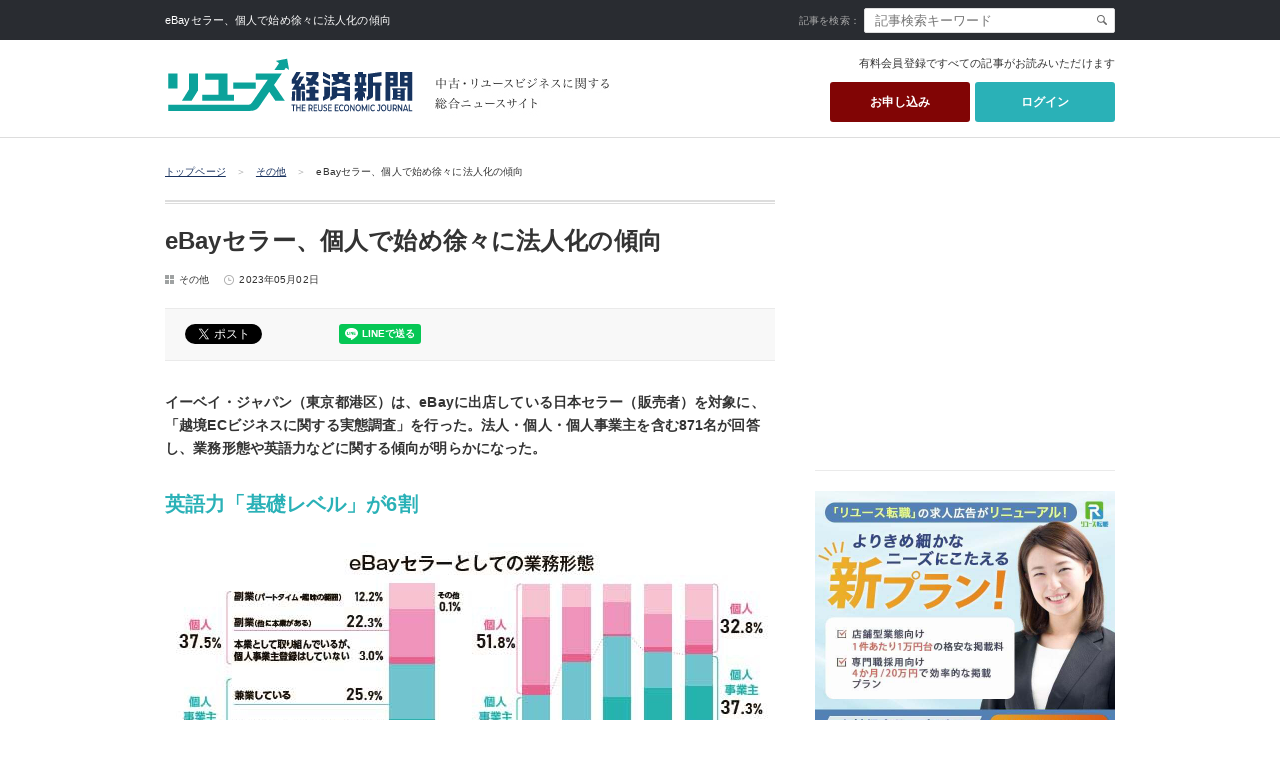

--- FILE ---
content_type: text/html; charset=UTF-8
request_url: https://www.recycle-tsushin.com/news/detail_8321.php
body_size: 37028
content:








<!DOCTYPE html>
<html lang="ja">
<head>


<meta charset="UTF-8">
<meta name="Author" content="リユース経済新聞">
<meta name="copyright" content="リユース経済新聞">
<meta name="format-detection" content="telephone=no">
<meta name="apple-mobile-web-app-title" content="リユース経済新聞">

<meta name="msapplication-square70x70logo" content="/style_images/site-tile-70x70.png">
<meta name="msapplication-square150x150logo" content="/style_images/site-tile-150x150.png">
<meta name="msapplication-wide310x150logo" content="/style_images/site-tile-310x150.png">
<meta name="msapplication-square310x310logo" content="/style_images/site-tile-310x310.png">
<meta name="msapplication-TileColor" content="#0078d7">
<link rel="shortcut icon" type="image/vnd.microsoft.icon" href="/style_images/favicon.ico">
<link rel="icon" type="image/vnd.microsoft.icon" href="/style_images/favicon.ico">
<link rel="apple-touch-icon" sizes="57x57" href="/style_images/apple-touch-icon-57x57.png">
<link rel="apple-touch-icon" sizes="60x60" href="/style_images/apple-touch-icon-60x60.png">
<link rel="apple-touch-icon" sizes="72x72" href="/style_images/apple-touch-icon-72x72.png">
<link rel="apple-touch-icon" sizes="76x76" href="/style_images/apple-touch-icon-76x76.png">
<link rel="apple-touch-icon" sizes="114x114" href="/style_images/apple-touch-icon-114x114.png">
<link rel="apple-touch-icon" sizes="120x120" href="/style_images/apple-touch-icon-120x120.png">
<link rel="apple-touch-icon" sizes="144x144" href="/style_images/apple-touch-icon-144x144.png">
<link rel="apple-touch-icon" sizes="152x152" href="/style_images/apple-touch-icon-152x152.png">
<link rel="apple-touch-icon" sizes="180x180" href="/style_images/apple-touch-icon-180x180.png">
<link rel="icon" type="image/png" sizes="36x36" href="/style_images/android-chrome-36x36.png">
<link rel="icon" type="image/png" sizes="48x48" href="/style_images/android-chrome-48x48.png">
<link rel="icon" type="image/png" sizes="72x72" href="/style_images/android-chrome-72x72.png">
<link rel="icon" type="image/png" sizes="96x96" href="/style_images/android-chrome-96x96.png">
<link rel="icon" type="image/png" sizes="128x128" href="/style_images/android-chrome-128x128.png">
<link rel="icon" type="image/png" sizes="144x144" href="/style_images/android-chrome-144x144.png">
<link rel="icon" type="image/png" sizes="152x152" href="/style_images/android-chrome-152x152.png">
<link rel="icon" type="image/png" sizes="192x192" href="/style_images/android-chrome-192x192.png">
<link rel="icon" type="image/png" sizes="256x256" href="/style_images/android-chrome-256x256.png">
<link rel="icon" type="image/png" sizes="384x384" href="/style_images/android-chrome-384x384.png">
<link rel="icon" type="image/png" sizes="512x512" href="/style_images/android-chrome-512x512.png">
<link rel="icon" type="image/png" sizes="36x36" href="/style_images/icon-36x36.png">
<link rel="icon" type="image/png" sizes="48x48" href="/style_images/icon-48x48.png">
<link rel="icon" type="image/png" sizes="72x72" href="/style_images/icon-72x72.png">
<link rel="icon" type="image/png" sizes="96x96" href="/style_images/icon-96x96.png">
<link rel="icon" type="image/png" sizes="128x128" href="/style_images/icon-128x128.png">
<link rel="icon" type="image/png" sizes="144x144" href="/style_images/icon-144x144.png">
<link rel="icon" type="image/png" sizes="152x152" href="/style_images/icon-152x152.png">
<link rel="icon" type="image/png" sizes="160x160" href="/style_images/icon-160x160.png">
<link rel="icon" type="image/png" sizes="192x192" href="/style_images/icon-192x192.png">
<link rel="icon" type="image/png" sizes="196x196" href="/style_images/icon-196x196.png">
<link rel="icon" type="image/png" sizes="256x256" href="/style_images/icon-256x256.png">
<link rel="icon" type="image/png" sizes="384x384" href="/style_images/icon-384x384.png">
<link rel="icon" type="image/png" sizes="512x512" href="/style_images/icon-512x512.png">
<link rel="icon" type="image/png" sizes="16x16" href="/style_images/icon-16x16.png">
<link rel="icon" type="image/png" sizes="24x24" href="/style_images/icon-24x24.png">
<link rel="icon" type="image/png" sizes="32x32" href="/style_images/icon-32x32.png">
<link rel="manifest" href="/style_images/manifest.json">



<title>「eBayセラー、個人で始め徐々に法人化の傾向」 :: リユース経済新聞</title>

<meta name="description" content="「eBayセラー、個人で始め徐々に法人化の傾向」のニュース記事詳細（その他カテゴリー／No.8321）。中古・リユースビジネスに関する総合ニュースサイト「リユース経済新聞」ではリサイクルショップ、業務用機器、ブランド品、などあらゆる古物商のカテゴリをカバー。業界のリーディングカンパニー社長も毎号登場します。">
<meta name="keywords" content="eBay,イーベイ・ジャパン,越境EC,その他,ニュース,詳細">

<!-- html5対応 -->
<!--[if lt IE 9]>
<script src="/js/html5shiv.js"></script>
<script src="/js/IE9.js"></script>
<![endif]-->

<!-- CSS -->
<link rel="stylesheet" href="/css/reset.css?20251208051022" type="text/css" media="all">
<link rel="stylesheet" href="/css/lightbox.css?20251208051022" type="text/css" media="all">
<link rel="stylesheet" href="/css/common.css?20251208051022" type="text/css" media="all">
<link rel="stylesheet" href="/css/form.css?20251208051022" type="text/css" media="all">
<link rel="stylesheet" href="/css/parts.css?20251208051022" type="text/css" media="all">
<link rel="stylesheet" href="/css/global.css?20251208051022" type="text/css" media="all">
<link rel="stylesheet" href="/css/rename.css?20251208051022" type="text/css" media="all">

<!-- JS -->
<script type="text/javascript" src="/js/jquery-1.8.3.min.js" charset="UTF-8"></script>
<script type="text/javascript" src="/js/page-scroller.js" charset="UTF-8"></script>
<script type="text/javascript" src="/js/global_script.js?20251208051022" charset="UTF-8"></script>

<script src="/js/jquery.tile.js" type="text/javascript" charset="UTF-8"></script>
<script type="text/javascript">
$(window).load( function(){
    $('.tile_content_02').tile(2);
	$('.tile_content_03').tile(3);
	$('.tile_content_04').tile(4);
});
</script>





<!-- Google Tag Manager -->

<script>(function(w,d,s,l,i){w[l]=w[l]||[];w[l].push({'gtm.start':
new Date().getTime(),event:'gtm.js'});var f=d.getElementsByTagName(s)[0],
j=d.createElement(s),dl=l!='dataLayer'?'&l='+l:'';j.async=true;j.src=
'https://www.googletagmanager.com/gtm.js?id='+i+dl;f.parentNode.insertBefore(j,f);
})(window,document,'script','dataLayer','GTM-52K9928');</script>

<!-- End Google Tag Manager -->






<script type='text/javascript'>
  var googletag = googletag || {};
  googletag.cmd = googletag.cmd || [];
  (function() {
    var gads = document.createElement('script');
    gads.async = true;
    gads.type = 'text/javascript';
    var useSSL = 'https:' == document.location.protocol;
    gads.src = (useSSL ? 'https:' : 'http:') +
      '//www.googletagservices.com/tag/js/gpt.js';
    var node = document.getElementsByTagName('script')[0];
    node.parentNode.insertBefore(gads, node);
  })();
</script>

<script type='text/javascript'>
  googletag.cmd.push(function() {
    googletag.defineSlot('/49013111/recycle_pc_300250_01', [300, 250], 'div-gpt-ad-1467195223572-0').addService(googletag.pubads());
    googletag.pubads().enableSingleRequest();
    googletag.enableServices();
  });
</script>





<!-- facebook -->
<meta property="fb:app_id" content="1733068213631879" />
<meta property="og:type" content="website" />
<meta property="og:url" content="http://www.recycle-tsushin.com/news/detail_8321.php" />
<meta property="og:title" content="eBayセラー、個人で始め徐々に法人化の傾向">
<meta property="og:description" content="「eBayセラー、個人で始め徐々に法人化の傾向」のニュース記事詳細（その他カテゴリー／No.8321）。中古・リユースビジネスに関する総合ニュースサイト「リユース経済新聞」ではリサイクルショップ、業務用機器、ブランド品、などあらゆる古物商のカテゴリをカバー。業界のリーディングカンパニー社長も毎号登場します。">
<meta property="og:image" content="https://www.recycle-tsushin.com/news/assets_c/2023/04/8321_01-thumb-604x636-22988.jpg">
<meta name="twitter:card" content="summary_large_image">


<!-- Facebook Pixel Code -->
<script>
!function(f,b,e,v,n,t,s){if(f.fbq)return;n=f.fbq=function(){n.callMethod?
n.callMethod.apply(n,arguments):n.queue.push(arguments)};if(!f._fbq)f._fbq=n;
n.push=n;n.loaded=!0;n.version='2.0';n.queue=[];t=b.createElement(e);t.async=!0;
t.src=v;s=b.getElementsByTagName(e)[0];s.parentNode.insertBefore(t,s)}(window,
document,'script','https://connect.facebook.net/en_US/fbevents.js');
fbq('init', '156159274874167', {
em: 'insert_email_variable,'
});
fbq('track', 'PageView');
</script>
<noscript><img height="1" width="1" style="display:none"
src="https://www.facebook.com/tr?id=156159274874167&ev=PageView&noscript=1"
/></noscript>
<!-- DO NOT MODIFY -->
<!-- End Facebook Pixel Code -->


<!-- モーダルウインド -->
<link rel="stylesheet" href="/css/remodal.css" media="all">
<link rel="stylesheet" href="/css/remodal-default-theme.css" media="all">
<script src="/js/remodal.min.js"></script>




</head>




<body id="page_top" class="sub_page wrap">




<!-- Google Tag Manager (noscript) -->
<noscript><iframe src="https://www.googletagmanager.com/ns.html?id=GTM-52K9928"
height="0" width="0" style="display:none;visibility:hidden"></iframe></noscript>
<!-- End Google Tag Manager (noscript) -->


<div id="fb-root"></div>
<script async defer crossorigin="anonymous" src="https://connect.facebook.net/ja_JP/sdk.js#xfbml=1&version=v8.0" nonce="ihIOpTuv"></script>


<!-- Google＋ -->
<script src="https://apis.google.com/js/platform.js" async defer>

{lang: 'ja'}

</script>




<div id="header_search_wrap">
<div class="box clearfix">

<p class="caption">eBayセラー、個人で始め徐々に法人化の傾向</p>

<div class="search_form_wrap clearfix">
<form action="javascript:send_header_search();" method="get" name="header_search">
<label for="key">記事を検索：</label>
<input type="text" name="search" id="key" class="input_txtbox input_search_box" placeholder="記事検索キーワード" value="">
<a href="javascript:void(0);" onclick="send_header_search();"><img src="/style_images/search_btn.jpg" alt="検索" class="search_btn"></a>
</form>
</div>

<!-- / .box clearfix --></div>
<!-- / #header_search_wrap --></div>




<header id="global_header_wrap">
<div class="box clearfix">

<div class="logo_img img_container" style="margin-top: 0;">
<a href="/">
<img src="/style_images/logo_reuse_fc.svg?20251208051022" alt="リユース経済新聞" height="60" width="250">
</a>
</div>
<p class="caption_img img_container"><img src="/style_images/caption_img.jpg" alt="中古・リユースビジネスに関する総合ニュースサイト"></p>

<aside class="header_registration_guidance">



<p class="title">有料会員登録ですべての記事がお読みいただけます</p>



<ul class="btns clearfix">

<li class="li">
<a href="/login/" class="btn bl login_btn">ログイン</a>
</li>
<li class="li">
<a href="/app/" class="btn bl entry_btn">お申し込み</a>
</li>


</ul>
<!-- / .header_registration_guidance --></aside>

<!-- / .box clearfix --></div>
<!-- / #global_header_wrap --></header>
<hr style="border: none; border-top: 1px solid #ddd; margin: 0;">








<nav class="page_path_wrap">
<ol class="box clearfix">
<li><a href="/">トップページ</a><span>＞</span></li>


<li><a href="/news/category_others/">その他</a><span>＞</span></li>


<li>eBayセラー、個人で始め徐々に法人化の傾向</li>
</ol>
<!-- / .page_path_wrap --></nav>




<section class="container_20 box clearfix">




<section class="main_content_wrap">





<article class="separate_content_wrap">


<div class="entry_title_wrap">

<div class="info_container">
<h1 class="title">eBayセラー、個人で始め徐々に法人化の傾向</h1>
<div class="date_cate clearfix container_15">

<ul class="cate_icon_wrap clearfix">


<li class="cate_icon cate_icon_others"><a href="/news/category_others/">その他</a></li>


</ul>
<p class="date date_icon">2023年05月02日</p>
</div>
<!-- / .info_container --></div>

<!-- / .entry_title_wrap --></div>




<ul class="entry_sns_wrap clearfix">

<li class="entry_sns">
<a href="https://twitter.com/share" class="twitter-share-button" data-lang="ja">ツイート</a>
<script>



!function(d,s,id){var js,fjs=d.getElementsByTagName(s)[0];if(!d.getElementById(id)){js=d.createElement(s);js.id=id;js.src="//platform.twitter.com/widgets.js";fjs.parentNode.insertBefore(js,fjs);}}(document,"script","twitter-wjs");



</script>
</li>

<li class="entry_sns"><div class="fb-like" data-href="https://www.recycle-tsushin.com/news/detail_8321.php" data-send="true" data-layout="button_count" data-width="450" data-show-faces="false"></div></li>

<li class="entry_sns">
<a href="http://b.hatena.ne.jp/entry/https://www.recycle-tsushin.com/news/detail_8321.php" class="hatena-bookmark-button" data-hatena-bookmark-title="リサイクルショップ、業務用機器、ブランド品、などあらゆる古物商のカテゴリをカバー。商材のブームも予測。古物市場についての情報も。業界のリーディングカンパニー社長も毎号登場します。中古・リユースビジネスに関する総合ニュースサイト「リユース経済新聞」" data-hatena-bookmark-layout="simple-balloon" title="このエントリーをはてなブックマークに追加"><img src="https://b.st-hatena.com/images/entry-button/button-only@2x.png" alt="このエントリーをはてなブックマークに追加" width="20" height="20" style="border: none;" /></a><script type="text/javascript" src="https://b.st-hatena.com/js/bookmark_button.js" charset="utf-8" async="async"></script>
</li>

<li class="entry_sns">
<div class="line-it-button" data-lang="ja" data-type="share-a" data-ver="3" data-url="https://www.recycle-tsushin.com/news/detail_8321.php?utm_source=line" data-color="default" data-size="small" data-count="false" style="display: none;"></div>
 <script src="https://d.line-scdn.net/r/web/social-plugin/js/thirdparty/loader.min.js" async="async" defer="defer"></script>
</li>

</ul>




<div class="entry_body_wrap clearfix">

<p><strong>イーベイ・ジャパン（東京都港区）は、eBayに出店している日本セラー（販売者）を対象に、「越境ECビジネスに関する実態調査」を行った。法人・個人・個人事業主を含む871名が回答し、業務形態や英語力などに関する傾向が明らかになった。</strong></p>
<h2 style="margin: 30px 0 20px;">英語力「基礎レベル」が6割</h2>
<p style="text-align: center;"><img alt="イーベイ・ジャパン　eBayセラーとしての業務形態" src="https://www.recycle-tsushin.com/news/8321_01.jpg" width="604" height="636" class="mt-image-center" style="text-align: center; display: block; margin: 0 auto 5px;"><em><span style="display: inline-block; text-align: left;">eBayに出店している日本セラーの業務形態や英語力などに関する傾向が明らかに</span></em></p>
<p>イーベイ・ジャパンは昨年11月、eBayを通じて越境ECビジネスを展開する国内のセラーに調査を実施した。</p>
<p>まず、業務形態を聞いたところ、全体では｢個人事業主：兼業｣（25.9％）が最も高く、｢個人： 副業（他に本業あり）｣（22.3％）、｢個人事業主：本業｣（22.2％）が続く結果となった。 次にセラーを始めてからの年数別で見ると、「1年未満」のセラーは約8割が副業・兼業であるのに対し、「10年以上」のベテランセラーでは法人・本業の割合が増えている。個人が副業（兼業）で越境ECを始め、経験を積むにつれて個人事業主、法人化と業態を変える傾向にあることがわかる。</p>










<div class="entry_registration_guidance">

<p class="title">有料会員登録で記事全文がお読みいただけます</p>

<ul class="btns clearfix">
<li class="li">
<p class="caption">購読方法を選択</p>
<a href="/app/" class="btn bl entry_btn">お申し込み</a>
</li>
<li class="li">
<p class="caption">会員の方はこちら</p>
<a href="/login/" class="btn bl login_btn">ログイン</a>
</li>
</ul>

<!-- / .entry_registration_guidance --></div>














<p class="type_size">第558号(2023/04/25発行)18面</p>


<!-- / .entry_body_wrap --></div>




<!-- / .separate_content_wrap --></article>
<ul class="entry_mt_ads clearfix">
<li class="ads">
<a href="https://ore-auction.com" target="_blank" rel="nofollow" onclick="gtag('event', 'ad_click', {'event_category': '俺オク広告', 'event_label': '6680', 'value': '1'});">
<img src="https://www.recycle-tsushin.com/ads/assets_c/2021/12/S__70311994_0-thumb-300xauto-19326.jpg" srcset="https://www.recycle-tsushin.com/ads/assets_c/2021/12/S__70311994_0-thumb-300xauto-19326.jpg 1x, https://www.recycle-tsushin.com/ads/assets_c/2021/12/S__70311994_0-thumb-600xauto-19326.jpg 2x" width="300" height="250" alt="俺オク広告">
</a>
</li>
<li class="ads">
<a href="https://www.joaauction.co.jp/" target="_blank" rel="nofollow" onclick="gtag('event', 'ad_click', {'event_category': 'JOA広告', 'event_label': '6792', 'value': '1'});">
<img src="https://www.recycle-tsushin.com/ads/assets_c/2022/05/web_joa_w600-thumb-300xauto-20417.jpg" srcset="https://www.recycle-tsushin.com/ads/assets_c/2022/05/web_joa_w600-thumb-300xauto-20417.jpg 1x, https://www.recycle-tsushin.com/ads/assets_c/2022/05/web_joa_w600-thumb-600xauto-20417.jpg 2x" width="300" height="250" alt="JOA広告">
</a>
</li>
<!-- / .entry_mt_ads clearfix --></ul>







<section class="entry_tag_wrap">
<p class="f_12">関連キーワード ：<a href="/news/tag_eBay/">eBay</a><a href="/news/tag_イーベイ・ジャパン/">イーベイ・ジャパン</a><a href="/news/tag_越境EC/">越境EC</a></p>
<!-- / .entry_tag_wrap --></section>








<nav class="bottom_page_nation inline_outer container_30">
<p class="page_back">
<a href="/news/detail_8320.php">&laquo; 前の記事へ</a>
</p><div class="back_btn"><p class="btn"><a href="/news/category_others/">一覧に戻る</a></p></div>
<p class="page_next">
<a href="/news/detail_8332.php">次の記事へ &raquo;</a>
</p><!-- / .bottom_page_nation inline_outer container_30 --></nav>




<aside class="separate_content_wrap container_40">

<h2 class="f_12 bold container_15">関連記事</h2>

<ul class="relation_result_wrap">




<li class="relation_result clearfix has_thumb">

<div class="img_container">
<a href="/news/detail_11986.php">
<img src="https://www.recycle-tsushin.com/news/assets_c/2025/12/11986_01-thumb-80x80-30868.jpg" alt="バイセルテクノロジーズ　買取店舗を「バイセル」に統一">
</a>
</div>

<p class="title"><a href="/news/detail_11986.php">バイセルテクノロジーズ　買取店舗を「バイセル」に統一</a></p>
<p class="date date_icon f_10">2025年12月07日</p>
</li>



<li class="relation_result clearfix has_thumb">

<div class="img_container">
<a href="/news/detail_11985.php">
<img src="https://www.recycle-tsushin.com/news/assets_c/2025/12/11985_01-thumb-80x80-30867.jpg" alt="松屋エプロン大量販売　「不正品疑いを持ち得たか」が焦点">
</a>
</div>

<p class="title"><a href="/news/detail_11985.php">松屋エプロン大量販売　「不正品疑いを持ち得たか」が焦点</a></p>
<p class="date date_icon f_10">2025年12月06日</p>
</li>



<li class="relation_result clearfix has_thumb">

<div class="img_container">
<a href="/news/detail_11957.php">
<img src="https://www.recycle-tsushin.com/news/assets_c/2025/11/11957_01-thumb-80x80-30794.jpg" alt="トレジャー・ファクトリー　総合業態にて「食品」取り扱い">
</a>
</div>

<p class="title"><a href="/news/detail_11957.php">トレジャー・ファクトリー　総合業態にて「食品」取り扱い</a></p>
<p class="date date_icon f_10">2025年12月05日</p>
</li>



<li class="relation_result clearfix has_thumb">

<div class="img_container">
<a href="/news/detail_11975.php">
<img src="https://www.recycle-tsushin.com/news/assets_c/2024/06/VOICE_thum-thumb-80x80-26194.jpg" alt="【読者の声】RINKANの人材育成が面白かった　懇親会は取引につながるので有意義">
</a>
</div>

<p class="title"><a href="/news/detail_11975.php">【読者の声】RINKANの人材育成が面白かった　懇親会は取引につながるので有意義</a></p>
<p class="date date_icon f_10">2025年12月02日</p>
</li>



<li class="relation_result clearfix has_thumb">

<div class="img_container">
<a href="/news/detail_11974.php">
<img src="https://www.recycle-tsushin.com/news/assets_c/2024/06/VOICE_thum-thumb-80x80-26194.jpg" alt="【読者の声】地域密着店のセミナーが参加のきっかけ　話が聞きたかった社長と繋がれて満足">
</a>
</div>

<p class="title"><a href="/news/detail_11974.php">【読者の声】地域密着店のセミナーが参加のきっかけ　話が聞きたかった社長と繋がれて満足</a></p>
<p class="date date_icon f_10">2025年12月02日</p>
</li>


</ul>

<!-- / .separate_content_wrap container_40 --></aside>
<aside class="separate_content_wrap container_40">

<h2 class="f_12 bold container_15">新着記事</h2>

<ul class="relation_result_wrap">




<li class="relation_result clearfix has_thumb">

<div class="img_container">
<a href="/news/detail_11986.php">
<img src="https://www.recycle-tsushin.com/news/assets_c/2025/12/11986_01-thumb-80x80-30868.jpg" alt="バイセルテクノロジーズ　買取店舗を「バイセル」に統一">
</a>
</div>

<p class="title"><a href="/news/detail_11986.php">バイセルテクノロジーズ　買取店舗を「バイセル」に統一</a></p>
<p class="date date_icon f_10">2025年12月07日</p>
</li>



<li class="relation_result clearfix has_thumb">

<div class="img_container">
<a href="/news/detail_11985.php">
<img src="https://www.recycle-tsushin.com/news/assets_c/2025/12/11985_01-thumb-80x80-30867.jpg" alt="松屋エプロン大量販売　「不正品疑いを持ち得たか」が焦点">
</a>
</div>

<p class="title"><a href="/news/detail_11985.php">松屋エプロン大量販売　「不正品疑いを持ち得たか」が焦点</a></p>
<p class="date date_icon f_10">2025年12月06日</p>
</li>



<li class="relation_result clearfix has_thumb">

<div class="img_container">
<a href="/news/detail_11957.php">
<img src="https://www.recycle-tsushin.com/news/assets_c/2025/11/11957_01-thumb-80x80-30794.jpg" alt="トレジャー・ファクトリー　総合業態にて「食品」取り扱い">
</a>
</div>

<p class="title"><a href="/news/detail_11957.php">トレジャー・ファクトリー　総合業態にて「食品」取り扱い</a></p>
<p class="date date_icon f_10">2025年12月05日</p>
</li>



<li class="relation_result clearfix has_thumb">

<div class="img_container">
<a href="/news/detail_11982.php">
<img src="https://www.recycle-tsushin.com/news/assets_c/2025/12/11982_01-thumb-80x80-30862.jpg" alt="ワールド　ラグタグ台湾1号店">
</a>
</div>

<p class="title"><a href="/news/detail_11982.php">ワールド　ラグタグ台湾1号店</a></p>
<p class="date date_icon f_10">2025年12月04日</p>
</li>



<li class="relation_result clearfix has_thumb">

<div class="img_container">
<a href="/news/detail_11981.php">
<img src="https://www.recycle-tsushin.com/news/assets_c/2025/12/11981_01-thumb-80x80-30861.jpg" alt="日本PCサービス　ゲオと業務提携">
</a>
</div>

<p class="title"><a href="/news/detail_11981.php">日本PCサービス　ゲオと業務提携</a></p>
<p class="date date_icon f_10">2025年12月04日</p>
</li>


</ul>

<!-- / .separate_content_wrap container_40 --></aside>




<div class="common_subscription_wrap">


<a href="/app/" class="bl clearfix">


<img src="/style_images/subscription_pc.jpg?20251208051022" alt="リユース経済新聞 お申し込みはこちら" height="250" width="610">


</a>
<!-- / .common_subscription_wrap --></div>








<!-- / .main_content_wrap --></section>




<aside id="global_side_wrap" class="side_content_wrap">




<div class="rectangle_wrap">

<!-- /49013111/recycle_pc_300250_01 -->
<div id='div-gpt-ad-1467195223572-0' style='height:250px; width:300px;'>
<script type='text/javascript'>
googletag.cmd.push(function() { googletag.display('div-gpt-ad-1467195223572-0'); });
</script>
</div>

</div>




<div class="img_box">

<a href="https://reuse-tenshoku.com/recycle-tsushin-26new_plan" target="_blank" class="bnr_side_resue">
<img src="/style_images/pc_ads_reusetenshoku_newplan.jpg" alt="よりきめ細やかなニーズに応える新プラン | リユース・リサイクル・買取業界専門の転職サービス リユース転職" class="image" height="250" width="300">
</a>

</div>







<section class="separate_content_wrap container_25">

<h3 class="pc_ranking_title container_15" style="font-weight: 700;">アクセスランキング</h3>
<h3 class="sp_ranking_title title_bar">アクセスランキング</h3>

<ul class="ranking_result_wrap container_10">

<li class="ranking_result ranking_result_01">
<a href="/news/detail_11878.php">大黒屋HD、ファンド傘下で再建</a>
</li>

<li class="ranking_result ranking_result_02">
<a href="/news/detail_11764.php">骨董市場の御堂會、買取店らの出品増</a>
</li>

<li class="ranking_result ranking_result_03">
<a href="/news/detail_11922.php">金地金の密輸増加　一部インゴット買取停止の動きも</a>
</li>

<li class="ranking_result ranking_result_04">
<a href="/news/detail_11719.php">リユース業界の市場規模推計2025（2024年版）</a>
</li>

<li class="ranking_result ranking_result_05">
<a href="/news/detail_11944.php">「上場リユース企業2025年度中間決算」追い風続くも成長に息切れ感</a>
</li>
</ul>

<!-- / .separate_content_wrap container_25 --></section>



<div class="img_container container_20">
<a href="/news/detail_6681.php">
<img src="/style_images/bnr_reuse_viwer.jpg?20251208051022" alt="電子版会員専用ビューアー" height="120" width="300">
</a>
</div>


<section class="separate_content_wrap container_25">
<h3 class="pc_ranking_title container_15" style="font-weight: 700;">
リユース経済新聞をフォローする
</h3>

<ul class="clearfix" style="border-bottom: 1px solid #eaeaea; border-top: 1px solid #eaeaea; margin: 10px 0 0; padding: 20px 0">

<li style="float: left; margin: 0;">
<a href="https://www.facebook.com/%E3%83%AA%E3%82%B5%E3%82%A4%E3%82%AF%E3%83%AB%E9%80%9A%E4%BF%A1-148564501914301/" target="_blank">
<img src="/style_images/btn_sns_1@40.gif" alt="facebook">
</a>
</li>

<li style="float: left; margin: 0 0 0 12px;">
<a href="https://twitter.com/recycle_tsushin/" target="_blank">
<img src="/style_images/btn_sns_2@40.gif?20251208" alt="twitter">
</a>
</li>

<li style="float: left; margin: 0 0 0 12px;">
<a href="https://line.me/R/ti/p/%40qst3959z" target="_blank">
<img src="/style_images/btn_sns_3@40.gif" alt="line">
</a>
</li>

<li style="float: left; margin: 0 0 0 12px;">
<a href="https://www.instagram.com/recycle.tsushin/" target="_blank">
<img src="/style_images/btn_sns_4@40.gif" alt="Instagram">
</a>
</li>

<li style="float: left; margin: 0 0 0 12px;">
<a href="https://www.youtube.com/channel/UCnSVKvqwkHemzbzJF_2UEew" target="_blank">
<img src="/style_images/btn_sns_5@40.gif" alt="YouTube">
</a>
</li>

<li style="float: left; margin: 0 0 0 12px;">
<a href="https://www.recycle-tsushin.com/rss.xml" target="_blank">
<img src="/style_images/btn_sns_6@40.gif" alt="RSS">
</a>
</li>

</ul>


</section>


<div class="img_container container_20" style="margin-bottom: -15px;"><a href="/databook/"><img src="/style_images/databook_bnr_2025_01.jpg?20251208051022" alt="リユース市場データブック2025"></a></div>

<li class="img_container container_25">
<a href="/news/tag_%E3%82%AF%E3%83%BC%E3%83%9C%E3%83%B3%E3%81%AE%E6%B5%B7%E5%A4%96%E3%83%AA%E3%83%A6%E3%83%BC%E3%82%B9%E6%8E%A2%E8%A8%AA%E8%A8%98/">
<img src="/style_images/bnr_coupon.png?20251208051022" alt="「クーボンの海外リユース探訪記」に関する記事一覧">
</a>
</li>

<li class="img_container container_10">
<a href="/news/tag_%E4%BF%BA%E3%81%AB%E5%AD%A6%E3%81%B9/">
<img src="/style_images/bnr_ore.png?20251208051022" alt="「斎藤清の俺に学べ！」に関する記事一覧">
</a>
</li>

<li class="img_container container_10">
<a href="/news/tag_%E4%B8%AD%E5%8F%A4%E3%83%AC%E3%82%B3%E3%83%BC%E3%83%89%E3%81%AE%E4%B8%96%E7%95%8C/">
<img src="/style_images/bnr_record.png?20251208051022" alt="「中古レコードの世界」に関する記事一覧">
</a>
</li>

<li class="img_container container_10">
<a href="https://www.recycle-tsushin.com/news/tag_%E3%83%AA%E3%83%A6%E3%83%BC%E3%82%B9%E3%83%9E%E3%83%BC%E3%82%B1%E3%83%86%E3%82%A3%E3%83%B3%E3%82%B0%E8%AC%9B%E5%BA%A7/">
<img src="/style_images/bnr_web.png?20251208051022" alt="「リユースマーケティング講座」に関する記事一覧">
</a>
</li>

<li class="img_container container_10">
<a href="/news/tag_0%E3%81%8B%E3%82%89%E5%A7%8B%E3%82%81%E3%82%8B%E5%8F%A4%E7%89%A9%E9%96%8B%E6%A5%ADStory/">
<img src="/style_images/bnr_story.png?20251208051022" alt="「0から始める古物開業Story」に関する記事一覧">
</a>
</li>

<li class="img_container container_10">
<a href="/news/tag_コインマニア道場/">
<img src="/style_images/bnr_coin.png?20251208051022" alt="「コインマニア道場」に関する記事一覧">
</a>
</li>

<li class="img_container container_10">
<a href="https://www.recycle-tsushin.com/news/tag_%E4%BA%BA%E6%9D%90%E6%8E%A1%E7%94%A8%E3%83%BB%E8%82%B2%E6%88%90%E3%82%BC%E3%83%9F%E3%83%8A%E3%83%BC%E3%83%AB/">
<img src="/style_images/bnr_recruit.jpg?20251208051022" alt="「人材採用・育成ゼミナール」に関する記事一覧">
</a>
</li>

<li class="img_container container_10">
<a href="/news/tag_%E8%B6%8A%E5%A2%83EC%E3%81%AE%E6%95%99%E7%A7%91%E6%9B%B8/">
<img src="/style_images/bnr_ec.jpg?20251208051022" alt="越境ECの教科書">
</a>
</li>

<li class="img_container container_10">
<a href="/news/tag_現役古着店マネージャーが明かす実践ノウハウ/">
<img src="/style_images/bnr_furugi.jpg?20251208051022" alt="現役古着店マネージャーが明かす実践ノウハウ">
</a>
</li>

<li class="img_container container_10">
<a href="/news/detail_8047.php">
<img src="/style_images/bnr_archive.png?20251208051022" alt="連載企画アーカイブ">
</a>
</li>

<ul class="container_10">
<li class="img_container"><a href="/step/"><img src="/style_images/step_bnr_01.jpg?20251208051022" alt="古物商許可をとるまでの5つのステップ"></a></li>

</ul>




<ul class="side_nav_wrap container_10 clearfix">
<li class="side_nav side_nav_left"><a href="/advertising/"><span>広告掲載について</span></a></li>
<li class="side_nav"><a href="/app/"><span>購読申込み</span></a></li>
<li class="side_nav side_nav_left"><a href="/release/"><span>プレスリリース受付</span></a></li>
<li class="side_nav"><a href="/contact/"><span>お問い合わせ</span></a></li>
</ul>




<!-- / #global_side_wrap .side_content_wrap --></aside>




<!-- / .container_20 box clearfix --></section>




<div id="page_top_wrap" class="box clearfix">
<div class="img_container"><a href="#page_top"><img src="/style_images/page_top_btn.jpg" alt="Page top"></a></div>
</div>




<footer id="global_footer_wrap">
<div class="box clearfix">


<div class="footer_left_wrap">
<p class="caption_img img_container"><img src="/style_images/caption_img_02.jpg" alt="中古・リユースビジネスに関する総合ニュースサイト"></p>

<div class="logo_img img_container">
<a href="/">
<img src="/style_images/logo_reuse_1.png?20251208051022" alt="リユース経済新聞" height="55" width="250">
</a>
</div>

<p id="copy">Copyright (c) 2000-2025 The Reuse Economic Journal. All Rights Reserved.</p>

<!-- / .footer_left_wrap --></div>


<div class="footer_right_wrap">


<nav class="foot_nav_01_wrap">
<ul class="clearfix">
<li class="nav"><a href="/news/category_interior/">家具・家電</a></li>
<li class="nav"><a href="/news/category_goods/">バッグ・時計・宝飾品</a></li>
<li class="nav"><a href="/news/category_apparel/">アパレル</a></li>
<li class="nav"><a href="/news/category_books/">本・ゲーム</a></li>
<li class="nav"><a href="/news/category_pc/">PC・携帯</a></li>
<li class="nav"><a href="/news/category_hobby/">ホビー・スポーツ</a></li>
<li class="nav"><a href="/news/category_products/">業務用品</a></li>
<li class="nav"><a href="/news/category_antique/">古物市場・業者支援</a></li>
<li class="nav"><a href="/news/category_market/">市場動向・行政・団体</a></li>
<li class="nav"><a href="/news/category_others/">その他</a></li>
</ul>
<!-- / .foot_nav_01_wrap --></nav>


<nav class="foot_nav_02_wrap clearfix">
<ul class="nav_wrap nav_wrap_01" style="height: 80px;">
<li class="nav"><a href="/app/">購読申込み</a></li>
<li class="nav"><a href="/advertising/">広告掲載について</a></li>
<li class="nav"><a href="/release/">プレスリリース受付</a></li>
<li class="nav"><a href="https://pd.reform-online.jp/recycle/guide">新聞購読の解約</a></li>
</ul>
<ul class="nav_wrap" style="height: 80px;">
<li class="nav"><a href="/company/">会社概要</a></li>
<li class="nav"><a href="/contact/">お問合わせ</a></li>
<li class="nav"><a href="/app/#js_faq">よくある質問</a></li>
<li class="nav"><a href="/news/detail_9595.php">特定商取引法に基づく表記</a></li>
</ul>
<ul class="nav_wrap" style="height: 80px;">
<li class="nav"><a onclick="window.open('/rule/member_popup.php', '', 'width=700,height=1000'); return false;">会員利用規約</a></li>
<li class="nav"><a onclick="window.open('/rule/web_popup.php', '', 'width=700,height=1000'); return false;">電子版利用規約</a></li>
<li class="nav"><a href="/policy/">プライバシーポリシー</a></li>
<li class="nav"><a href="/copyright/">著作権について</a></li>
</ul>
<ul class="nav_wrap" style="height: 80px;">
<li class="nav"><a href="/databook/">リユース市場データブック</a></li>
<li class="nav"><a href="/step/">古物商許可を取るまで</a></li>
</ul>
<!-- / .foot_nav_02_wrap clearfix --></nav>




<nav class="foot_nav_03_wrap">
<ul class="clearfix">
<li class="nav nav_left"><a href="/">リユース経済新聞</a></li>
<li class="nav"><a href="http://www.reform-online.jp/" target="_blank">リフォーム産業新聞</a></li>
<li class="nav"><a href="http://www.the-bars.com/" target="_blank">BARS</a></li>
<li class="nav"><a href="https://www.r-books.jp/" target="_blank">リフォーム産業新聞社公式サイト</a></li>
<li class="nav"><a href="https://www.ktrend.jp/" target="_blank">建材トレンド</a></li>
</ul>
<!-- / .foot_nav_03_wrap --></nav>


<!-- / .footer_right_wrap --></div>


<!-- / .box clearfix --></div>
<!-- / #global_footer_wrap --></footer>




<div id="js_scroll_bnrs" class="scroll_bnrs">
<ul class="box clearfix">

<li class="scroll_bnr clearfix">
<p class="title">
<img src="/style_images/btn_scrooll_1@pc.webp" alt="リユース経済新聞 新聞版" height="60" width="265">
</p>
<div class="btn btn_1">
<a href="/app/"><img src="/style_images/btn_scrooll_2.gif?1000" alt="お申し込み"></a>
</div>
</li>

</ul>

<a href="javascript:void(0)" id="js_scroll_bnrs_close" class="close">
<img src="/style_images/bnr_100oku_close.png" alt="閉じる">
</a>

<!-- / #js_scroll_bnrs .scroll_bnrs --></div>

<script>
$(window).on('load',function () {
    var footer_offset = $('#global_footer_wrap').offset().top,
        win_height = $(window).outerHeight();
    $(window).scroll(function () {
        scroll_count = $(window).scrollTop();
        if(scroll_count > 100) {
            $('#js_scroll_bnrs').addClass('is_show');
        }else{
            $('#js_scroll_bnrs').removeClass('is_show');
        }
        if(scroll_count > (footer_offset - win_height)) {
            $('#js_scroll_bnrs').removeClass('is_show');
        }
    });
    $('#js_scroll_bnrs_close').on('click', function () {
        $('#js_scroll_bnrs').removeClass('is_show');
        $(window).scroll(function () {
            $('#js_scroll_bnrs').removeClass('is_show');
        });
    });
});
</script>




<script type="text/javascript" src="/js/lightbox.js" charset="UTF-8"></script>





</body>
</html>


--- FILE ---
content_type: text/html; charset=utf-8
request_url: https://www.google.com/recaptcha/api2/aframe
body_size: 257
content:
<!DOCTYPE HTML><html><head><meta http-equiv="content-type" content="text/html; charset=UTF-8"></head><body><script nonce="Vo_fgefvtW84OqAisVAhZQ">/** Anti-fraud and anti-abuse applications only. See google.com/recaptcha */ try{var clients={'sodar':'https://pagead2.googlesyndication.com/pagead/sodar?'};window.addEventListener("message",function(a){try{if(a.source===window.parent){var b=JSON.parse(a.data);var c=clients[b['id']];if(c){var d=document.createElement('img');d.src=c+b['params']+'&rc='+(localStorage.getItem("rc::a")?sessionStorage.getItem("rc::b"):"");window.document.body.appendChild(d);sessionStorage.setItem("rc::e",parseInt(sessionStorage.getItem("rc::e")||0)+1);localStorage.setItem("rc::h",'1765138230318');}}}catch(b){}});window.parent.postMessage("_grecaptcha_ready", "*");}catch(b){}</script></body></html>

--- FILE ---
content_type: text/css
request_url: https://www.recycle-tsushin.com/css/reset.css?20251208051022
body_size: 2265
content:
@charset "utf-8";
/* CSS Document */


/*------------------------------------------------
Reset CSS
------------------------------------------------*/
html,
body,
div,
span,
object,
iframe,
h1,
h2,
h3,
h4,
h5,
h6,
p,
blockquote,
pre,
abbr,
address,
cite,
code,
del,
dfn,
em,
img,
ins,
kbd,
q,
samp,
small,
strong,
sub,
sup,
var,
b,
i,
dl,
dt,
dd,
ol,
ul,
li,
fieldset,
form,
label,
legend,
table,
caption,
tbody,
tfoot,
thead,
tr,
th,
td,
article,
aside,
canvas,
details,
figcaption,
figure,
footer,
header,
hgroup,
menu,
nav,
section,
summary,
time,
mark,
audio,
video {
	background: transparent;
	border: 0;
	font-size: 100%;
	margin: 0;
	outline: 0;
	padding: 0;
	vertical-align: baseline;
}

h1,
h2,
h3,
h4,
h5,
h6 {
	font-weight: normal;
}

blockquote:before,
blockquote:after,
q:before,
q:after {
	content: "";
	content: none;
}

li {
	list-style: none;
}

body {
	line-height: 1;
}

article,
aside,
details,
figcaption,
figure,
footer,
header,
hgroup,
menu,
nav,
section {
	display: block;
}

blockquote,
q {
	quotes: none;
}

a {
	background: transparent;
	font-size: 100%;
	margin: 0;
	padding: 0;
	vertical-align: baseline;
}

ins {
	background-color: #ff9;
	color: #000;
	text-decoration: none;
}

mark {
	background-color: #ff9;
	color: #000;
	font-style: italic;
	font-weight: bold;
	;
}

del {
	text-decoration: line-through;
}

abbr[title],
dfn[title] {
	border-bottom: 1px dotted;
	cursor: help;
}

table {
	border-collapse: collapse;
	border-spacing: 0;
}

hr {
	border: 0;
	border-top: .99px solid #ccc;
	display: block;
	height: 1px;
	margin: 1em 0;
	padding: 0;
	;
}

input,
select {
	vertical-align: middle;
}

img {
	display: block;
	/*pointer-events: none;*/
	vertical-align: bottom;
}

br {
	letter-spacing: 0;
}

input[type="checkbox"] {
	margin: 0 3px 0 0;
	vertical-align: 1px;
}


/*------------------------------------------------
Hides from IE-mac
------------------------------------------------*/
* html .clearfix {
	height: 1%;
}


/*------------------------------------------------
clearfix
------------------------------------------------*/
.clearfix {
	-webkit-box-sizing: border-box;
	box-sizing: border-box;
	max-width: 100%;
	overflow: hidden;
}

.clearfix:after {
	clear: both;
	content: ".";
	display: block;
	height: 0;
	line-height: 0;
	overflow: hidden;
	visibility: hidden;
}

.c-b {
	clear: both;
}


--- FILE ---
content_type: text/css
request_url: https://www.recycle-tsushin.com/css/common.css?20251208051022
body_size: 1249
content:
@charset "utf-8";
/* CSS Document */


/*------------------------------------------------
共通設定
------------------------------------------------*/
/*イメージ*/
a img,
input[type="image"] {
	-webkit-transition: all .2s ease;
	-moz-transition: all .2s ease;
	-o-transition: all .2s ease; 
	transition: all .2s ease;
}
a:hover img,
input[type="image"]:hover {
	filter: alpha(opacity=50); 
	opacity: .5;
}
.img_container img,
.img_container input {
	width: 100%;
}


/*リンク*/
a {
	color: #264daf;
	cursor: pointer;
	outline: none; 
	text-decoration: none;
}
a img {
	outline: none;
}
a:hover {
	text-decoration: underline;
}
a.underline:hover {
	text-decoration: none;
}


/*テキスト*/
.normal {
	font-weight: normal;
}
.bold {
	font-weight: bold;
}
.color_01 {
	color: #ff7e00;
}
.color_02 {
	color: #3f8c3f;
}
.color_03 {
	color: #007fae;
}
.red {
	color: #c53139;
}
address {
	font-style: normal;
}


/*テーブル／テーブルセル／インラインブロック*/
.table {
	display: table;
	width: 100%;
}
.cel {
	display: table-cell;
}

.inline_outer {
	letter-spacing: -.4em;
}
.inline {
	display: inline-block;
	letter-spacing: normal;
}

.ie7lt .cel,
.ie7lt .inline {
	display: inline;
	zoom: 1;
}


/*flex*/
.flex {
	-js-display: flex;
	display: -webkit-box;
	display: -ms-flexbox;
	display: flex;
}


--- FILE ---
content_type: text/css
request_url: https://www.recycle-tsushin.com/css/form.css?20251208051022
body_size: 9561
content:
@charset "utf-8";
/* CSS Document */

/*------------------------------------------------
フォーム
------------------------------------------------*/
.form_table {
	border: 1px solid #eaeaea;
	width: 100%;
}

.form_table tr {
	border-bottom: 1px solid #eaeaea;
}

.form_table th,
.form_table td {
	padding: 20px 15px;
	vertical-align: middle;
}

.form_table th {
	background-color: #f8f8f8;
	font-size: 12px;
	font-weight: normal;
	width: 140px;
}

.form_table td {
	border-left: 1px dotted #ddd;
}

.form_table .form_td_02 {
	padding: 15px;
}

.form_table .req {
	background: url(/style_images/req_icon.jpg) no-repeat left center;
	padding-left: 35px;
}

.form_table .noreq {
	background: url(/style_images/noreq_icon.jpg) no-repeat left center;
	padding-left: 35px;
}

.form_table .min_row th,
.form_table .min_row td {
	padding: 10px 15px;
}

.form_table .input_attention {
	color: #666;
	font-size: 10px;
}

.form_table .attention {
	color: #c53139;
	font-size: 11px;
	line-height: 1.45;
}

.form_table div.attention {
	margin-bottom: 10px;
}

.form_table .grid_left_02 {
	margin-left: 15px;
}

.form_table .zip_btn_img {
	float: left;
	width: 95px;
}

.form_table .zip_btn_wrap .input_attention {
	float: left;
	line-height: 30px;
	margin-left: 10px;
}

.form_submit_wrap {
	margin: 30px auto 0;
}

.form_submit_wrap .submit_btn {
	margin: 0 auto;
	width: 200px;
}

.form_submit_set_wrap {
	margin: 30px auto 0;
	width: 420px;
}

.form_submit_set_wrap .submit_btn {
	float: left;
	margin-left: 20px;
}

.form_submit_set_wrap .submit_btn_left {
	margin-left: 0;
}

.submit_btn input {
	-webkit-transition: all .2s ease;
	transition: all .2s ease;
}

.submit_btn input:hover {
	filter: alpha(opacity=70);
	opacity: .7;
}

/*完了画面*/
.comp_wrap {
	border: 1px solid #eaeaea;
	padding: 40px;
	text-align: center;
}

.comp_wrap .btn_img {
	margin: 30px auto 0;
	width: 200px;
}

/*各種インプット*/
.input_txtbox,
.input_txtarea {
	border: 1px solid #ddd;
	padding: 7px 10px;
}

.input_check,
.input_radio,
.input_label {
	vertical-align: middle;
}

:placeholder-shown,
::-webkit-input-placeholder,
:-ms-input-placeholder,
:-moz-placeholder,
::-moz-placeholder {
	color: #ccc;
}

.form_table .input_txtbox {
	width: 388px;
}

.form_table .input_txtbox_01 {
	width: 58px;
}

.form_table .input_txtbox_02 {
	width: 98px;
}

.form_table .input_txtbox_03 {
	width: 178px;
}

.form_table .input_txtbox_04 {
	width: 252px;
}

.form_table .input_txtarea {
	height: 150px;
	resize: vertical;
	width: 388px;
}

.chk_radio_set_wrap {
	margin-top: -5px;
}

.chk_radio_set_wrap input,
.chk_radio_set_wrap label {
	vertical-align: top;
}

.chk_radio_set_wrap label {
	display: block;
	margin-top: 5px;
}

::-webkit-input-placeholder,
:-ms-input-placeholder,
::-moz-placeholder {
	color: #ccc;
}

.form_rules {
	border: 1px solid #ddd;
	-webkit-box-sizing: border-box;
	box-sizing: border-box;
	height: 140px;
	overflow: auto;
	padding: 15px;
}

.ruleAgree .input_check {
	vertical-align: -2px;
}

@-moz-document url-prefix() {
	.ruleAgree .input_check {
		vertical-align: 0;
	}
}

/*------------------------------------------------
楽楽通信フォーム
------------------------------------------------*/
.rakuraku_form_table {
	font-size: 12px;
}

.rakuraku_form_table .user_year {
	width: 70px;
}

.rakuraku_form_table .user_month {
	width: 50px;
}

.rakuraku_form_table .user_number {
	width: 70px;
}

.rakuraku_form_table .rakuraku_option_wrap {
	width: 270px;
}

.rakuraku_form_table .rakuraku_option {
	float: left;
}

.rakuraku_form_table .rakuraku_option_left {
	margin-right: 20px;
}

.rakuraku_form_table .input,
.rakuraku_form_table .rakuraku_q_icon {
	float: left;
	line-height: 14px;
}

.rakuraku_form_table .rakuraku_q_icon {
	margin-left: 5px;
}

.rakuraku_form_table th {
	width: 140px;
}

.rakuraku_form_table td {
	border-right: 1px solid #eee;
	width: 274px;
}

.rakuraku_form_table .input_txtarea {
	width: 727px;
}

.rakuraku_form_table .rakuraku_zip_wrap {
	float: left;
}

.rakuraku_form_table .rakuraku_zip_btn {
	float: left;
	margin: 2px 0 0 12px;
}

.rakuraku_form_table .rakuraku_zip_info {
	float: left;
	line-height: 28px;
	margin-left: 10px;
}

/*------------------------------------------------
ログイン
------------------------------------------------*/
.login_form {
	border: 1px solid #ddd;
	border-top: 3px solid #5886b7;
	-webkit-box-sizing: border-box;
	box-sizing: border-box;
	margin: 0 auto;
	padding: 39px;
	width: 460px;
}

.login_form .login_label {
	font-size: 16px;
	font-weight: bold;
}

.login_form .login_text {
	margin: 10px 0 0;
}

.login_form .login_text + .login_label {
	margin: 20px 0 0;
}

.login_form .input_txtbox {
	border: 1px solid #ddd;
	border-radius: 3px;
	-webkit-box-sizing: border-box;
	box-sizing: border-box;
	padding: 15px;
	width: 100%;
}

.login_form .forget {
	margin: 20px 0 0;
	text-align: right;
}

.login_form .forget a {
	color: #5886b7;
	text-decoration: underline;
}

.login_form .forget a:hover {
	text-decoration: none;
}

.login_form .login_btn {
	background-color: #5886b7;
	border-radius: 25px;
	color: #fff;
	display: block;
	font-size: 14px;
	font-weight: bold;
	height: 50px;
	line-height: 50px;
	margin: 40px auto 0;
	text-align: center;
	text-decoration: none;
	-webkit-transition: all .2s ease;
	transition: all .2s ease;
	width: 240px;
}

.login_form .login_btn:hover {
	opacity: .5;
}

.login_form .regist {
	font-weight: bold;
	margin: 30px 0 0;
	text-align: center;
}

.login_form .regist a {
	color: #5886b7;
	text-decoration: underline;
}

.login_form .regist a:hover {
	text-decoration: none;
}

.form_error_message {
	color: red;
	margin: 30px 0 0;
	text-align: center;
}

/*------------------------------------------------
利用規約モーダル
------------------------------------------------*/
.remodal-wrapper {
	padding: 40px 40px 0 !important;
}

.form_rule_modal {
	margin-bottom: 40px !important;
	max-width: 600px !important;
	padding: 30px 40px !important;
	text-align: left;
	width: 600px !important;
}

.form_rule_modal dt {
	font-weight: bold;
}

/*------------------------------------------------
利用規約モーダル2
------------------------------------------------*/
.form_rule_modal {
	background-color: #fff !important;
	min-height: 80vh;
}

.form_rule_modal dt {
	font-weight: bold;
}

.popup_iframe {
	height: 80vh;
}




/*------------------------------------------------
アンケートフォーム
------------------------------------------------*/
.inquiry_title {
	background-color: #f8f8f8;
	border-bottom: 1px solid #ddd;
	border-top: 1px solid #ddd;
	font-size: 15px;
	font-weight: 700;
	height: 40px;
	line-height: 40px;
	margin: 40px 0 30px;
	text-align: center;
}

.inquiry_forms .title {
	background-color: #f4f3f1;
	border: 1px solid #ddd;
	border-bottom: none;
	font-weight: 700;
	line-height: 40px;
	margin: 30px 0 0;
	padding: 0 19px;
}

.inquiry_forms .req {
	background: url(/style_images/req_icon.jpg) no-repeat left center;
	display: block;
	padding: 2px 0 2px 35px;
}

.inquirys {
	border: 1px solid #ddd;
	border-top: none;
	-webkit-box-sizing: border-box;
	box-sizing: border-box;
	-ms-flex-wrap: wrap;
	flex-wrap: wrap;
	padding: 20px 30px 30px;
}

.inquirys .inquiry {
	align-items: center;
	-webkit-box-align: center;
	-ms-flex-align: center;
	line-height: 1.5;
	margin: 10px 0 0;
	max-width: 50%;
	width: 50%;
}

.inquirys .label {
	margin: 0 0 0 10px;
}

.inquiry_note {
	border: 1px solid #ddd;
	-webkit-box-sizing: border-box;
	box-sizing: border-box;
	margin: 15px 0 0;
}

.inquiry_note .label {
	background-color: #f4f3f1;
	display: block;
	font-weight: 700;
	height: 40px;
	line-height: 40px;
	padding: 0 19px;
}

.inquiry_note .content {
	padding: 19px;
}

.inquiry_note .textarea {
	border: 1px solid #ddd;
	height: 7em;
	resize: none;
	width: 100%;
}




/*------------------------------------------------
団体契約申込フォーム
------------------------------------------------*/
.group_regist_methods {
	align-items: center;
	border-bottom: 1px solid #ddd;
	border-top: 1px solid #ddd;
	-webkit-box-align: center;
	display: -webkit-box;
	display: -ms-flexbox;
	display: flex;
	-ms-flex-align: center;
	padding: 25px 10px;
}

.group_regist_methods .dt {
	color: #810505;
	font-size: 15px;
	font-weight: 700;
}

.group_regist_methods .dd {
	border-left: 1px solid #ddd;
	font-size: 12px;
	margin: 0 0 0 30px;
	padding: 5px 0 5px 30px;
}

.group_regist_methods .disc_list:not(:first-child) {
	margin-top: 5px;
}

.group_regist_flows {
	align-items: stretch;
	-webkit-box-align: stretch;
	-webkit-box-pack: justify;
	display: -webkit-box;
	display: -ms-flexbox;
	display: flex;
	-ms-flex-align: stretch;
	-ms-flex-align: start;
	-ms-flex-pack: justify;
	-ms-flex-wrap: wrap;
	flex-wrap: wrap;
	justify-content: space-between;
	margin: 15px 0 0;
}

.group_regist_flow {
	background-color: #f8f8f8;
	border-radius: 3px;
	-webkit-box-sizing: border-box;
	box-sizing: border-box;
	margin: 10px 0 0;
	max-width: 310px;
	padding: 25px;
	width: 310px;
}

.group_regist_flow .step {
	color: #5886b7;
	font-weight: 700;
}

.group_regist_flow .title {
	font-size: 15px;
	font-weight: 700;
	line-height: 1.5;
}

.group_regist_flow .note {
	margin: 5px 0 0;
}

.form_address_wrap .form_areas,
.form_address_wrap .form_addresss {
	margin: 10px 0 0;
}

.form_address_wrap .mark,
.form_address_wrap .input_txtbox_zip,
.form_address_wrap .separate {
	float: left;
}

.form_address_wrap .input_txtbox_zip {
	width: 80px;
}

.form_address_wrap .mark {
	line-height: 30px;
	margin: 0 5px 0 0;
}

.form_address_wrap .separate {
	line-height: 30px;
	margin: 0 5px;
}


--- FILE ---
content_type: text/css
request_url: https://www.recycle-tsushin.com/css/parts.css?20251208051022
body_size: 18505
content:
@charset "utf-8";
/* CSS Document */


/*------------------------------------------------
検索フォーム
------------------------------------------------*/
.input_search_wrap {
    position: relative;
}

.input_search_box {
    border-radius: 3px;
}

.input_search_btn {
    position: absolute;
    right: 0;
    top: 0;
}

.search_form_wrap {
    position: relative;
}

.search_form_wrap .input_txtbox {
    background-color: #fff;
    border-radius: 2px;
    height: 23px;
    line-height: 25px;
    padding: 0 25px 0 10px;
    width: 214px;
}

.search_form_wrap .search_btn {
    position: absolute;
    right: 1px;
    top: 9px;
}


/*------------------------------------------------
ヘッダー
------------------------------------------------*/
#header_search_wrap {
    background-color: #292c31;
    height: 40px;
    line-height: 40px;
}

#header_search_wrap .caption {
    color: #fff;
    float: left;
    font-size: 11px;
    overflow: hidden;
    text-overflow: ellipsis;
    white-space: nowrap;
    width: 600px;
}

#header_search_wrap .search_form_wrap {
    float: right;
}

#header_search_wrap label {
    color: #aaa;
    font-size: 10px;
}

#global_header_wrap {
    background-color: #fff;
    padding: 15px 0;
}

#global_header_wrap .logo_img {
    float: left;
    margin-top: 13px;
    width: 250px;
}

#global_header_wrap .caption_img {
    float: left;
    margin: 13px 0 0 20px;
    width: 175px;
}

#global_header_wrap .bnr_img {
    float: right;
    margin-left: 15px;
    width: 300px;
}

#global_header_wrap .header_search_wrap {
    float: right;
    margin-top: 3px;
    width: 270px;
}

#global_nav_wrap {
    background-color: #f7f7f7;
    border-bottom: 1px solid #eaeaea;
    border-top: 1px solid #eaeaea;
    padding: 6px 0 9px;
}

.global_nav {
    float: left;
    font-size: 12px;
    margin: 3px 0 0 5px;
    text-align: center;
    width: 186px;
}

.global_nav a {
    background: #fff;
    border: 1px solid #eaeaea;
    border-radius: 3px;
    color: #333;
    display: block;
    height: 33px;
    line-height: 35px;
    text-decoration: none;
    -webkit-transition: all .2s ease;
            transition: all .2s ease;
}

.global_nav_left {
    margin-left: 0;
}

.global_nav a:hover {
    filter: alpha(opacity=50);
    opacity: .5;
}

.global_nav_current {
    background-color: #fff;
}

.global_nav_current a {
    background-color: #5886b7;
    border: 1px solid #5886b7;
    color: #fff;
    font-weight: bold;
}


/*------------------------------------------------
フッター
------------------------------------------------*/
#page_top_wrap {
    margin-top: 30px;
}

#page_top_wrap .img_container {
    float: right;
    width: 65px;
}

#global_footer_wrap {
    background-color: #f8f8f8;
    padding: 50px 0 60px;
}

#global_footer_wrap a {
    color: #222;
}

#global_footer_wrap .footer_left_wrap {
    float: left;
    margin: 30px 0 0;
    width: 280px;
}

#global_footer_wrap .logo_img {
    margin: 20px auto 0;
    width: 250px;
}

#global_footer_wrap #copy {
    color: #999;
    font-size: 9px;
    margin-top: 25px;
    text-align: center;
}

#global_footer_wrap .footer_right_wrap {
    float: right;
    width: 610px;
}

.foot_nav_01_wrap {
    border-top: 1px solid #eaeaea;
    font-size: 12px;
    padding-top: 25px;
}

.foot_nav_01_wrap li {
    float: left;
    margin: 0 25px 7px 0;
}

.foot_nav_01_wrap a {
    background: url(/style_images/arrow_02.png) no-repeat left center;
    float: left;
    padding-left: 10px;
}

.foot_nav_02_wrap {
    border-top: 1px solid #eaeaea;
    font-size: 12px;
    margin-top: 18px;
    padding: 20px 0;
}

.foot_nav_02_wrap .nav_wrap {
    border-left: 1px solid #eaeaea;
    float: left;
    height: 65px;
    margin-left: 13px;
    padding-left: 13px;
}

.foot_nav_02_wrap .nav_wrap_01 {
    border-left: none;
    float: left;
    margin-left: 0;
    padding-left: 0;
}

.foot_nav_02_wrap .nav {
    padding: 1px 0;
}

.foot_nav_03_wrap {
    border-top: 1px solid #eaeaea;
    font-size: 10px;
    padding: 20px 0;
}

.foot_nav_03_wrap li {
    border-left: 1px solid #eaeaea;
    float: left;
    line-height: 1.2;
    padding: 0 10px;
}

.foot_nav_03_wrap .nav_left {
    border-left: none;
    padding: 0 10px 0 0;
}


/*------------------------------------------------
サイドメニュー
------------------------------------------------*/
#global_side_wrap .side_nav_wrap {
    border-bottom: 1px solid #eee;
    border-right: 1px solid #eee;
}

#global_side_wrap .side_nav {
    background-color: #f8f8f8;
    border-left: 1px solid #eee;
    border-top: 1px solid #eee;
    float: left;
    height: 40px;
    line-height: 40px;
    width: 149px;
}

#global_side_wrap .side_nav_left {
    width: 148px;
}

#global_side_wrap .side_nav a {
    color: #333;
    display: block;
    font-size: 11px;
    font-weight: bold;
    font-weight: normal;
    padding: 0 0 0 14px;
}

#global_side_wrap .side_nav span {
    background: url(/style_images/arrow_01.png) no-repeat left center;
    padding-left: 13px;
}

#global_side_wrap .sp_ranking_title {
    display: none;
}


/*------------------------------------------------
パンくず
------------------------------------------------*/
.page_path_wrap {
    margin-top: 25px;
}

.page_path_wrap li {
    float: left;
    font-size: 10px;
}

.page_path_wrap span {
    color: #aaa;
    padding: 0 10px;
}

.page_path_wrap a {
    text-decoration: underline;
}

.page_path_wrap a:hover {
    text-decoration: none;
}


/*------------------------------------------------
ページネーション
------------------------------------------------*/
.top_page_nation li {
    float: left;
    font-size: 11px;
}

.top_page_nation .no_page,
.top_page_nation .page_count {
    color: #aaa;
}

.top_page_nation .page_count {
    margin: 0 15px;
}

.bottom_page_nation {
    border-top: 1px solid #eaeaea;
    font-size: 12px;
    padding: 30px 0 0;
    text-align: center;
}

.bottom_page_nation .page_back,
.bottom_page_nation ul,
.bottom_page_nation .back_btn,
.bottom_page_nation .page_next {
    display: inline-block;
    letter-spacing: normal;
    vertical-align: middle;
}

.bottom_page_nation .page_next {
    margin-right: 0;
    text-align: right;
}

.bottom_page_nation .page_back {
    margin-left: 0;
}

.bottom_page_nation .page_none {
    color: #bbb;
}

.bottom_page_nation ul,
.bottom_page_nation .back_btn {
    margin: 0 30px;
    text-align: center;
    width: 400px;
}

.bottom_page_nation li {
    display: inline-block;
    letter-spacing: normal;
    text-align: center;
    vertical-align: top;
}

.bottom_page_nation li a {
    background-color: #fff;
    border: 1px solid #ddd;
    display: block;
    height: 34px;
    line-height: 36px;
    text-align: center;
    -webkit-transition: all .2s ease;
            transition: all .2s ease;
    width: 34px;
}

.bottom_page_nation li a:hover {
    background-color: #264daf;
    border: 1px solid #264daf;
    color: #fff;
    text-decoration: none;
}

.bottom_page_nation li.current_page {
    background-color: #ccc;
    border: 1px solid #ccc;
    color: #fff;
    height: 34px;
    line-height: 36px;
    text-align: center;
    width: 34px;
}

.bottom_page_nation .btn {
    font-size: 12px;
    height: 38px;
    line-height: 38px;
    margin: 0 auto;
    width: 198px;
}

.bottom_page_nation .btn a {
    background-color: #f8f8f8;
    border: 1px solid #eaeaea;
    color: #222;
    display: block;
    text-decoration: none;
    -webkit-transition: all .2s ease;
            transition: all .2s ease;
}

.bottom_page_nation .btn a:hover {
    background-color: #264daf;
    border: 1px solid #264daf;
    color: #fff;
}

.ie7lt .bottom_page_nation ul,
.ie7lt .bottom_page_nation .back_btn,
.ie7lt .bottom_page_nation .page_next {
    display: inline;
    zoom: 1;
}


/*------------------------------------------------
ランキング
------------------------------------------------*/
.ranking_result_wrap {
    border-bottom: 1px solid #eaeaea;
}

.ranking_result {
    border-top: 1px solid #eaeaea;
}

.ranking_result a {
    background-position: left center;
    background-repeat: no-repeat;
    display: block;
    font-size: 10px;
    line-height: 1.3;
    min-height: 15px;
    padding: 9px 0 7px 25px;
}

.ranking_result_01 a {
    background-image: url(/style_images/rank_01_icon.jpg);
}

.ranking_result_02 a {
    background-image: url(/style_images/rank_02_icon.jpg);
}

.ranking_result_03 a {
    background-image: url(/style_images/rank_03_icon.jpg);
}

.ranking_result_04 a {
    background-image: url(/style_images/rank_04_icon.jpg);
}

.ranking_result_05 a {
    background-image: url(/style_images/rank_05_icon.jpg);
}


/*------------------------------------------------
ヘッドラインニュース
------------------------------------------------*/
.headline_news_wrap .img_container {
    float: left;
    width: 220px;
}

.headline_news_wrap .info_container {
    float: right;
    width: 365px;
}

.headline_news_wrap .title {
    font-size: 24px;
    font-weight: bold;
    line-height: 1.3;
    margin-top: 7px;
}

.headline_news_wrap .info {
    font-size: 12px;
    margin-top: 10px;
}

.headline_news_wrap .more_txt_link {
    display: block;
    margin-top: 12px;
}


/*------------------------------------------------
最新ニュース
------------------------------------------------*/
.latest_news_result {
    border-left: 1px solid #eaeaea;
    float: left;
    margin-left: 14px;
    min-height: 195px;
    padding-left: 15px;
    width: 130px;
}

.latest_news_result_left {
    border-left: none;
    margin-left: 0;
    padding-left: 0;
}

.latest_news_result .title {
    line-height: 1.4;
    margin-top: 10px;
}

.latest_news_result .cate_icon {
    margin-top: 3px;
}

.latest_news_result_list_wrap {
    border-top: 1px solid #eaeaea;
    padding-top: 10px;
}

.latest_news_result_list {
    margin-top: 10px;
}

.latest_news_result_list .cate_icon,
.latest_news_result_list .title {
    float: left;
    line-height: 18px;
}

.latest_news_result_list .title {
    margin-left: 10px;
}

.update_wrap {
    background-color: #f8f8f8;
    border: 1px solid #eaeaea;
    padding: 12px 19px;
}

/*------------------------------------------------
スペシャルニュース
------------------------------------------------*/
.special_news_wrap .img_container {
    float: left;
    width: 180px;
}

.special_news_wrap .info_container {
    float: right;
    width: 410px;
}

.special_news_wrap .title {
    font-size: 20px;
    font-weight: bold;
    line-height: 1.4;
    margin-top: 6px;
}

.special_news_wrap .info {
    font-size: 12px;
    margin-top: 10px;
}

.special_news_wrap .more_txt_link_02 {
    margin-top: 17px;
    text-align: right;
}


/*------------------------------------------------
バナーリスト
------------------------------------------------*/
.bnr_result_wrap {
    border-top: 1px solid #eee;
    margin-top: 20px;
    padding: 15px 0 0;
}

.bnr_result {
    float: left;
    height: 80px;
    margin: 6px 0 0 6px;
    overflow: hidden;
    width: 148px;
}

.bnr_result_left {
    margin-left: 0;
}


/*------------------------------------------------
市場情報
------------------------------------------------*/
.market_icon {
    background-image: url(/style_images/market_icon.gif);
    background-position: left center;
    background-repeat: no-repeat;
    background-size: 11px;
    padding-left: 16px;
}

.market_result_wrap {
    margin-top: 10px;
}

.market_result {
    float: left !important;
    height: 60px;
    margin: 5px 0 0 5px;
    overflow: hidden;
    width: 200px;
}

.market_result a {
    display: block;
}

.market_result img {
    height: 60px;
    width: 200px;
}

.market_result_left {
    margin-left: 0 !important;
}

.img_large .market_icon {
    background-image: url(/style_images/market_icon_hr.gif);
}


/*------------------------------------------------
カテゴリー毎の最新記事
------------------------------------------------*/
.category_latest_news_result_wrap {
    border-top: 1px solid #eaeaea;
}

.category_latest_news_result_top {
    border-top: none;
}

.category_latest_news_result {
    border-left: 1px solid #eaeaea;
    float: left;
    margin: 15px 0;
    padding: 0 0 0 15px;
    width: 290px;
}

.category_latest_news_result_left {
    border-left: none;
    padding: 0 14px 0 0;
}

.category_latest_news_result .cate_icon {
    background-position: left 2px;
    float: left;
    font-size: 12px;
    font-weight: bold;
    line-height: 15px;
}

.category_latest_news_result .more_txt_link {
    float: right;
    line-height: 15px;
}

.category_latest_news_result .cel {
    vertical-align: middle;
}

.category_latest_news_result .img_container {
    width: 70px;
}

.category_latest_news_result .info_container {
    padding-left: 10px;
    width: 210px;
}

.category_latest_news_result .title {
    line-height: 1.5;
}

.category_latest_news_result .date {
    margin-top: 5px;
}


/*------------------------------------------------
共通Twitter
------------------------------------------------*/
.special_content_twitter_wrap .twitter_wrap {
    padding: 20px 170px;
}


/*------------------------------------------------
記事一覧
------------------------------------------------*/
.news_result_wrap {
    margin-top: 25px;
}

.news_result {
    border-top: 1px solid #eaeaea;
    padding: 20px 0;
}

.news_result .img_container {
    float: right;
    width: 100px;
}

.news_result .series {
    font-size: 10px;
    margin-bottom: 5px;
}

.news_result .date_cate {
    line-height: 1.3;
    margin-top: 10px;
}

.news_result .sepalate {
    color: #aaa;
    margin: 0 5px;
}

.news_result .info_container_02 {
    float: left;
    width: 495px;
}

.news_result .shop_name {
    font-size: 12px;
    margin-bottom: 10px;
}

.news_result .title {
    font-size: 18px;
    font-weight: bold;
    line-height: 1.3;
}

.news_result .info {
    line-height: 1.5;
    margin-top: 10px;
}


/*------------------------------------------------
インタビュー一覧
------------------------------------------------*/
.interview_result_wrap {
    border-top: 1px solid #eaeaea;
    margin-top: 10px;
}

.interview_result {
    border-bottom: 1px solid #eaeaea;
    margin-bottom: -1px;
    padding: 20px 0;
    vertical-align: top;
    width: 152px;
}

.interview_result_left {
    width: 154px;
}

.interview_result article {
    border-right: 1px solid #eaeaea;
    padding: 0 15px;
}

.interview_result_left article {
    border-left: 1px solid #eaeaea;
}

.interview_result .info_container {
    line-height: 1.4;
    margin-top: 10px;
}

.interview_result .title {
    font-weight: bold;
}

.interview_result .company_icon {
    background-position: left 1px;
    font-size: 10px;
    margin-top: 7px;
}

.interview_result .president {
    font-size: 12px;
    margin-top: 3px;
}


/*------------------------------------------------
繁盛店の店づくり一覧
------------------------------------------------*/
.store_result_wrap {
    border-top: 1px solid #eaeaea;
    margin-top: 10px;
}

.store_result {
    border-bottom: 1px solid #eaeaea;
    margin-bottom: -1px;
    padding: 20px 0;
    vertical-align: top;
    width: 152px;
}

.store_result_left {
    width: 154px;
}

.store_result article {
    border-right: 1px solid #eaeaea;
    padding: 0 15px;
}

.store_result_left article {
    border-left: 1px solid #eaeaea;
}

.store_result .info_container {
    line-height: 1.4;
    margin-top: 10px;
}

.store_result .title {
    font-weight: bold;
}

.store_result .info {
    background: url(/style_images/shop_icon.jpg) no-repeat left top;
    font-size: 10px;
    margin-top: 10px;
    padding-left: 20px;
}


/*------------------------------------------------
関連記事一覧
------------------------------------------------*/
.relation_result_wrap {
    margin: 15px 0 17px;
}

.relation_result {
    border-top: 1px dotted #ddd;
    padding: 8px 0;
}

.relation_result .title {
    background: url(/style_images/arrow_02.png) no-repeat left 4px;
    float: left;
    font-size: 12px;
    line-height: 16px;
    padding-left: 12px;
    width: 483px;
}

.relation_result .date {
    float: right;
    line-height: 16px;
}


/*------------------------------------------------
検索結果なし
------------------------------------------------*/
.no_result {
    border: 1px solid #eaeaea;
    padding: 100px 0;
    text-align: center;
}

.news_result_wrap .no_result {
    border-bottom: none;
}


/*------------------------------------------------
新聞購読バナー
------------------------------------------------*/
.common_subscription_wrap {
    border-top: 1px solid #eee;
    margin: 0 0 35px;
    padding: 35px 0 0;
}

.common_subscription_wrap .thumb {
    float: left;
    height: 200px;
    width: 135px;
}

.common_subscription_wrap .info_box {
    float: right;
    width: 440px;
}

.common_subscription_wrap .title {
    height: 70px;
}

.common_subscription_wrap .info {
    color: #111;
    margin: 15px 0 0;
    -webkit-transition: all .3s ease;
            transition: all .3s ease;
}

.common_subscription_wrap .bl:hover .info {
    opacity: .5;
}

.common_subscription_wrap .btn {
    height: 40px;
    margin: 15px 0 0;
    width: 230px;
}

.common_subscription_wrap_full {
    border: 5px solid #eee;
    margin: 40px 0 0;
    padding: 35px;
}

.common_subscription_wrap_full .info_box {
    width: 690px;
}

.common_subscription_wrap_full .title {
    width: 440px;
}


/*------------------------------------------------
202204 関連記事にサムネイル追加
------------------------------------------------*/
.relation_result.has_thumb {
    align-items: center;
    background: url(/style_images/arrow_02.png) no-repeat left center;
    -webkit-box-align: center;
    display: -webkit-box;
    display: -ms-flexbox;
    display: flex;
    -ms-flex-align: center;
    padding: 8px 0 8px 12px;
}

.relation_result.has_thumb .img_container {
    -webkit-box-flex: 0;
    -ms-flex: 0 0 40px;
        flex: 0 0 40px;
    height: 40px;
    max-width: 40px;
    width: 40px;
}

.relation_result.has_thumb .title,
.relation_result.has_thumb .date {
    float: none;
}

.relation_result.has_thumb .title {
    background: none;
    -webkit-box-flex: 0;
    -ms-flex: 0 0 calc(100% - 170px);
        flex: 0 0 calc(100% - 170px);
    max-width: calc(100% - 170px);
    padding: 0 0 0 10px;
    width: calc(100% - 170px);
}

.relation_result.has_thumb .date {
    margin: 0 0 0 auto;
}


--- FILE ---
content_type: text/css
request_url: https://www.recycle-tsushin.com/css/global.css?20251208051022
body_size: 89808
content:
@charset "utf-8";
/* CSS Document */


/*------------------------------------------------
基本設定
------------------------------------------------*/
body {
    background: #fff;
    color: #333;
    font-family: "Hiragino Kaku Gothic ProN", "ヒラギノ角ゴ ProN W3", "メイリオ", Meiryo, "ＭＳ ゴシック", sans-serif;
    font-size: 13px;
    font-weight: normal;
    letter-spacing: .01em;
    line-height: 1.6;
    margin: 0;
    max-width: 100%;
    padding: 0;
    position: relative;
}

.wrap {
    clear: both;
    width: 100%;
}

.box {
    clear: both;
    margin: 0 auto;
    max-width: 950px;
    text-align: left;
    width: 950px;
}

.inner_box {
    margin: auto;
    width: 700px;
}


/*テーブル*/
table {
    font-weight: normal;
    width: 100%;
}


/*テキスト*/
.f_10 {
    font-size: 10px;
}

.f_11 {
    font-size: 11px;
}

.f_12 {
    font-size: 12px;
}

.f_13 {
    font-size: 13px;
}

.f_14 {
    font-size: 14px;
}

.f_15 {
    font-size: 15px;
}

.f_16 {
    font-size: 16px;
}

.f_17 {
    font-size: 17px;
}

.f_18 {
    font-size: 18px;
}

.f_19 {
    font-size: 19px;
}

.f_20 {
    font-size: 20px;
}

.align_center {
    text-align: center;
}

.align_right {
    text-align: right;
}

.align_left {
    text-align: left;
}

.middle {
    vertical-align: middle;
}

.minchou {
    font-family: "Hiragino Mincho ProN", serif;
    font-weight: bold;
}

.ie11lt .minchou {
    font-weight: bold;
}

.more_txt_link {
    font-size: 10px;
}

.more_txt_link a {
    color: #222;
}

.dotted_link {
    border-bottom: 1px dotted #333;
}

.underline {
    text-decoration: underline;
}


/*リストスタイル*/
.demical_list {
    display: list-item;
    list-style: outside decimal;
    margin-left: 2em;
}

.disc_list {
    display: list-item;
    list-style: outside disc;
    margin-left: 1.3em;
}

.circle_list {
    display: list-item;
    list-style: outside circle;
    margin-left: 1.3em;
}

.latin_list {
    display: list-item;
    list-style: outside lower-latin;
    margin-left: 1.3em;
}

.kome_mark {
    width: 12px;
}

.kome_info {
    width: auto;
}


/*コンテンツレイアウト／デザイン*/
.separate_content_wrap {
    background: url(/style_images/double_border_bg.png) repeat-x left top;
    padding-top: 4px;
}

.main_content_wrap {
    float: left;
    width: 610px;
}

.side_content_wrap {
    float: right;
    width: 300px;
}

.container_5 {
    margin-top: 5px !important;
}

.container_10 {
    margin-top: 10px !important;
}

.container_15 {
    margin-top: 15px !important;
}

.container_20 {
    margin-top: 20px !important;
}

.container_25 {
    margin-top: 25px !important;
}

.container_30 {
    margin-top: 30px !important;
}

.container_35 {
    margin-top: 35px !important;
}

.container_40 {
    margin-top: 40px !important;
}

.container_45 {
    margin-top: 45px !important;
}

.container_50 {
    margin-top: 50px !important;
}

.border_container_5 {
    border-top: 1px solid #eaeaea;
    padding-top: 5px;
}

.border_container_10 {
    border-top: 1px solid #eaeaea;
    padding-top: 10px;
}

.border_container_15 {
    border-top: 1px solid #eaeaea;
    padding-top: 15px;
}

.border_container_20 {
    border-top: 1px solid #eaeaea;
    padding-top: 20px;
}

.border_container_25 {
    border-top: 1px solid #eaeaea;
    padding-top: 25px;
}

.border_container_30 {
    border-top: 1px solid #eaeaea;
    padding-top: 30px;
}

.border_container_35 {
    border-top: 1px solid #eaeaea;
    padding-top: 35px;
}

.border_container_40 {
    border-top: 1px solid #eaeaea;
    padding-top: 40px;
}

.border_container_45 {
    border-top: 1px solid #eaeaea;
    padding-top: 45px;
}

.border_container_50 {
    border-top: 1px solid #eaeaea;
    padding-top: 50px;
}

.border_bottom_container_5 {
    border-bottom: 1px solid #eaeaea;
    padding-bottom: 5px;
}

.border_bottom_container_10 {
    border-bottom: 1px solid #eaeaea;
    padding-bottom: 10px;
}

.border_bottom_container_15 {
    border-bottom: 1px solid #eaeaea;
    padding-bottom: 15px;
}

.border_bottom_container_20 {
    border-bottom: 1px solid #eaeaea;
    padding-bottom: 20px;
}

.border_bottom_container_25 {
    border-bottom: 1px solid #eaeaea;
    padding-bottom: 25px;
}

.border_bottom_container_30 {
    border-bottom: 1px solid #eaeaea;
    padding-bottom: 30px;
}

.border_bottom_container_35 {
    border-bottom: 1px solid #eaeaea;
    padding-bottom: 35px;
}

.border_bottom_container_40 {
    border-bottom: 1px solid #eaeaea;
    padding-bottom: 40px;
}

.border_bottom_container_45 {
    border-bottom: 1px solid #eaeaea;
    padding-bottom: 45px;
}

.border_bottom_container_50 {
    border-bottom: 1px solid #eaeaea;
    padding-bottom: 50px;
}

.grid_02 {
    float: left;
    margin-left: 20px;
    width: 340px;
}

.grid_03 {
    float: left;
    margin-left: 16px;
    width: 296px;
}

.grid_04 {
    float: left;
    margin-left: 26px;
    width: 210px;
}

.grid_left {
    float: left;
}

.grid_right {
    float: right;
}

.grid_150 {
    width: 150px;
}

.grid_175 {
    width: 175px;
}

.grid_180 {
    width: 180px;
}

.grid_200 {
    width: 200px;
}

.grid_210 {
    width: 210px;
}

.grid_270 {
    width: 270px;
}

.grid_290 {
    width: 290px;
}

.grid_300 {
    width: 300px;
}

.grid_310 {
    width: 310px;
}

.grid_340 {
    width: 340px;
}

.grid_350 {
    width: 350px;
}

.grid_360 {
    width: 360px;
}

.grid_370 {
    width: 370px;
}

.grid_380 {
    width: 380px;
}

.grid_390 {
    width: 390px;
}

.grid_410 {
    width: 410px;
}

.grid_420 {
    width: 420px;
}

.grid_450 {
    width: 450px;
}

.grid_495 {
    width: 495px;
}

.grid_540 {
    width: 540px;
}

.grid_570 {
    width: 570px;
}

.grid_620 {
    width: 620px;
}

.grid_630 {
    width: 630px;
}

.date_cate {
    font-size: 10px;
}

.date_cate .cate_icon {
    float: left;
    margin-right: 10px;
}

.date_cate .date {
    float: left;
    margin-left: 5px;
}

.date_cate .date_02 {
    float: none;
    margin-left: 0;
}

.date_icon {
    background: url(/style_images/date_icon.png) no-repeat left center;
    padding-left: 15px;
}

.cate_icon {
    background-position: left center;
    background-repeat: no-repeat;
    padding-left: 14px;
}

.cate_icon_01,
.cate_icon_interior {
    background-image: url(/style_images/cate_icon_01.jpg);
}

.cate_icon_02,
.cate_icon_goods {
    background-image: url(/style_images/cate_icon_02.jpg);
}

.cate_icon_03,
.cate_icon_apparel {
    background-image: url(/style_images/cate_icon_03.jpg);
}

.cate_icon_04,
.cate_icon_books {
    background-image: url(/style_images/cate_icon_04.jpg);
}

.cate_icon_05,
.cate_icon_pc {
    background-image: url(/style_images/cate_icon_05.jpg);
}

.cate_icon_06,
.cate_icon_hobby {
    background-image: url(/style_images/cate_icon_06.jpg);
}

.cate_icon_07,
.cate_icon_products {
    background-image: url(/style_images/cate_icon_07.jpg);
}

.cate_icon_040,
.cate_icon_antique {
    background-image: url(/style_images/cate_icon_40.jpg);
}

.cate_icon_041,
.cate_icon_market {
    background-image: url(/style_images/cate_icon_41.jpg);
}

.cate_icon_042,
.cate_icon_others {
    background-image: url(/style_images/cate_icon_42.jpg);
}

.cate_icon_none {
    background-image: none;
    padding-left: 0;
}

.company_icon {
    background: url(/style_images/company_icon.jpg) no-repeat left center;
    padding-left: 15px;
}

.result_title_wrap .result_title {
    float: left;
    line-height: 20px;
    width: 390px;
}

.result_title_wrap .top_page_nation {
    float: right;
    line-height: 20px;
}

.title_bnr_img {
    margin-bottom: 20px;
}

.shop_icon {
    background: url(/style_images/shop_icon.jpg) no-repeat left center;
    padding-left: 20px;
}

.q_icon {
    background: url(/style_images/q_icon.jpg) no-repeat left center;
    padding-left: 20px;
}

.q_icon_02 {
    background: url(/style_images/q_icon_02.gif) no-repeat left center;
    padding-left: 30px;
}


/*------------------------------------------------
記事詳細
------------------------------------------------*/
.entry_title_wrap {
    margin-top: 20px;
}

.entry_title_wrap .title {
    font-size: 24px;
    font-weight: bold;
    line-height: 1.4;
}

.entry_title_wrap .story_series {
    font-size: 10px;
    margin-bottom: 5px;
}

.entry_title_wrap .shop_name {
    font-weight: bold;
}

.entry_title_wrap .cate_icon_wrap {
    float: left;
    margin-right: 5px;
}

.entry_title_wrap .cate_icon_wrap a {
    color: #333;
}

.entry_title_wrap .cate_icon {
    background-position: left 3px;
    margin-right: 10px;
}

.entry_title_wrap .cate_title {
    margin-right: 0;
    padding-left: 0;
}

.entry_title_wrap .area_info {
    margin: 0 15px 0 -10px;
    padding-left: 0;
}

.entry_title_wrap .date {
    margin-left: 0;
}

.entry_title_wrap .sepalate {
    color: #aaa;
    margin: 0 5px;
}

.entry_sns_wrap {
    background-color: #f8f8f8;
    border-bottom: 1px solid #eaeaea;
    border-top: 1px solid #eaeaea;
    margin-top: 20px;
    overflow: visible;
    padding: 15px 20px 10px;
}

.entry_sns_wrap .entry_sns {
    float: left;
    margin-right: 10px;
}

.entry_body_wrap {
    font-size: 14px;
    padding: 5px 0 30px;
}

.entry_body_wrap p {
    line-height: 1.7;
    margin-top: 25px;
}

.entry_body_wrap img {
    height: auto;
    margin: 25px auto 0;
    max-width: 100%;
}

.entry_body_wrap h5,
.entry_body_wrap h6 {
    font-size: 10px;
    margin-top: 25px;
}

.entry_body_wrap h2,
.entry_body_wrap h3 {
    color: #2ab1b7;
    font-weight: bold;
    line-height: 1.4;
}

.entry_body_wrap h2 {
    font-size: 20px;
    margin: 30px 0 -5px 0;
}

.entry_body_wrap h3 {
    font-size: 18px;
    margin: 50px 0 -5px 0;
}

.entry_body_wrap .type_size {
    background: url(/style_images/type_size_icon.jpg) no-repeat left 22px;
    border-top: 1px solid #eaeaea;
    font-size: 10px;
    padding: 20px 0 0 12px;
}

.entry_body_wrap .thumb_img_container {
    width: 270px;
}

.entry_body_wrap .img_caption {
    border-bottom: 1px solid #222;
    font-size: 11px;
    font-weight: bold;
    margin: 8px 0 0;
    padding: 0 0 6px;
}

.entry_body_wrap .thumb_img_left {
    float: left;
    margin: 0 25px 10px 0;
}

.entry_body_wrap .thumb_img_right {
    float: right;
    margin: 0 0 10px 25px;
}

.entry_body_wrap .info_container_right h2 {
    background-position: 295px bottom;
}

.entry_body_wrap .data_thumb_wrap {
    border-bottom: 1px solid #eaeaea;
    border-top: 1px solid #eaeaea;
    margin-top: 30px;
    padding: 20px 0 30px;
}

.entry_body_wrap .sub_title {
    background: none;
    color: #333;
    font-size: 12px;
    margin-top: 0;
}

.entry_body_wrap .sub_title img {
    margin-top: 0;
}

.entry_body_wrap .shop_data_wrap {
    float: left;
    width: 400px;
}

.entry_body_wrap .data_table {
    border-bottom: 1px dotted #ddd;
    font-size: 11px;
    line-height: 1.4;
    margin-top: 15px;
}

.entry_body_wrap .data_table tr {
    border-top: 1px dotted #ddd;
}

.entry_body_wrap .data_table th,
.entry_body_wrap .data_table td {
    padding: 7px 0;
}

.entry_body_wrap .data_table th {
    white-space: nowrap;
    width: 80px;
}

.entry_body_wrap .thumb_result_wrap {
    float: right;
    width: 170px;
}

.entry_body_wrap .thumb_result_wrap img {
    margin: 0;
}

.entry_body_wrap {
    clear: both;
}

.entry_body_wrap .waku {
    border: solid 1px #ddd;
    border-radius: 5px;
    margin-top: 20px;
    padding: 10px 30px 30px 30px;
}

.entry_body_wrap .waku2 {
    border: solid 2px #ccc;
    border-radius: 5px;
    -webkit-box-shadow: 0 0 10px rgba(0, 0, 0, .2) inset;
            box-shadow: 0 0 10px rgba(0, 0, 0, .2) inset;
    margin-top: 20px;
    padding: 10px 30px 30px 30px;
}

.entry_more_wrap {
    background: url(/style_images/entry_more_bg.jpg) no-repeat left top #f8f8f8;
    border-bottom: 1px solid #ddd;
    margin-top: 30px;
    padding: 3px 0 30px;
}

.entry_more_wrap .btn_img {
    margin: 25px auto 0;
    width: 320px;
}

.entry_more_wrap .login {
    font-size: 12px;
    margin: 15px 0 0;
    text-align: center;
}

.entry_tag_wrap {
    background-color: #f8f8f8;
    line-height: 2;
    padding: 15px;
}

.entry_tag_wrap a {
    margin: 10px;
}

.store_title_wrap .info_container {
    float: none;
    width: 610px;
}

.entry_copy {
    border: 1px solid #eaeaea;
    font-weight: bold;
    margin-top: 25px;
    padding: 30px;
}

.entry_info_thumb_wrap {
    border-top: 1px solid #eaeaea;
    margin-top: 25px;
}

.entry_info_thumb_wrap .thumb_img_container {
    width: 280px;
}

/*
.entry_info_thumb_wrap .info_container { width:300px; }
.entry_info_thumb_wrap .info_container_right { float:right; }
.entry_info_thumb_wrap .info_container_left { float:left; }
*/
.entry_info_thumb_wrap h2,
.entry_info_thumb_wrap h3 {
    font-size: 15px;
}

.entry_info_thumb_wrap p {
    font-size: 12px;
}

.entry_body_wrap .entry_shop_data_wrap {
    border: 1px solid #eaeaea;
    border-top: none;
    font-size: 11px;
    line-height: 1.4;
    padding: 20px;
}

.entry_body_wrap .entry_shop_data_wrap th,
.entry_body_wrap .entry_shop_data_wrap td {
    padding: 5px 0 0;
}

.entry_body_wrap .entry_shop_data_wrap th {
    white-space: nowrap;
    width: 80px;
}

.entry_body_wrap #entry_thumb_wrap {
    height: 430px;
}

.entry_body_wrap .entry_thumb_result_wrap {
    border-top: 1px solid #eaeaea;
    margin-top: 25px;
}

.entry_body_wrap .entry_thumb_result_wrap .img_container {
    height: 400px;
    overflow: hidden;
}

.entry_body_wrap .entry_thumb_result_wrap img {
    margin-top: -105px;
}

.entry_body_wrap .entry_thumb_result_wrap .entry_thumb_caption {
    background-color: rgba(0, 0, 0, .8);
    bottom: 0;
    color: #fff;
    left: 0;
    padding: 20px;
    position: absolute;
    width: 570px;
}

.entry_body_wrap em {
    font-size: 10px;
    font-style: normal !important;
    margin-top: 25px;
}

.entry_body_wrap #slider {
    height: 400px;
    overflow: hidden;
}

.entry_body_wrap #slider .img_container {
    height: 400px;
    overflow: hidden;
    position: relative;
}

.entry_body_wrap #slider .img_container img {
    height: 610px;
    margin-top: -105px;
    width: 610px;
}

.entry_body_wrap .more_bnr img {
    margin-top: 20px;
}


/*------------------------------------------------
規約
------------------------------------------------*/
.tarm_title {
    font-size: 13px;
    font-weight: bold;
    margin-top: 25px;
}

.tarm_info {
    margin-top: 15px;
}

.level_01_wrap li {
    margin-top: 7px;
}

.level_02_wrap li {
    margin-top: 5px;
}


/*------------------------------------------------
媒体概要
------------------------------------------------*/
.outline_table {
    border-top: 1px solid #eaeaea;
    font-size: 12px;
    margin-top: 10px;
}

.outline_table th,
.outline_table td {
    font-weight: normal;
    line-height: 1.5;
    padding: 5px 0 0;
}

.outline_table .first th,
.outline_table .first td {
    padding-top: 13px;
}

.outline_table .first th {
    width: 65px;
}

.outline_company_data {
    border-top: 1px solid #eaeaea;
    margin-top: 10px;
    padding-top: 13px;
}

.outline_company_data .title {
    font-size: 18px;
}

.outline_company_data .contact {
    background-color: #f8f8f8;
    font-size: 11px;
    margin-top: 15px;
    padding: 15px;
}

.subscription_btn_01 {
    margin: 30px auto 0;
    width: 350px;
}


/*------------------------------------------------
ブランドオークションガイド
------------------------------------------------*/
.auction_content {
    background: url(/style_images/auction_border_bg.jpg) no-repeat left top;
    padding-top: 41px;
}


/*------------------------------------------------
植樹プロジェクト
------------------------------------------------*/
.recall_wrap .title {
    background: url(/style_images/recall_title_bg.jpg) no-repeat left bottom;
    font-size: 20px;
    font-weight: bold;
    line-height: 1.5;
    padding-bottom: 17px;
}

.recall_content {
    color: #fff;
    margin-top: -25px;
    padding: 65px 40px 75px;
    position: relative;
}

.recall_content a {
    color: #fff;
    text-decoration: underline;
}

.recall_content a:hover {
    text-decoration: none;
}

.recall_content_01 {
    background: url(/style_images/recall_content_01_bg.jpg) no-repeat left bottom #000;
    color: #fff;
    padding: 50px 0 75px;
    position: relative;
    z-index: 10000;
}

.recall_content_01 .info {
    font-size: 13px;
    font-weight: bold;
    line-height: 2em;
    margin: 40px 0 0 40px;
}

.recall_content_02 {
    background: url(/style_images/recall_content_02_bg.png) no-repeat left bottom;
    z-index: 1000;
}

.recall_content_02 .info_container {
    background-color: #3e3527;
}

.recall_content_03 {
    background: url(/style_images/recall_content_03_bg.jpg) no-repeat left bottom #000;
    z-index: 100;
}

.recall_content_04 {
    background: url(/style_images/recall_content_02_bg.png) no-repeat left bottom;
    z-index: 10;
}

.recall_content_05 {
    background: url(/style_images/recall_content_04_bg.jpg) no-repeat left bottom #000;
    z-index: 1;
}

.recall_result_wrap {
    margin-top: 35px;
}

.recall_result {
    border-top: 1px solid #524a3d;
    padding: 35px 0;
}

.recall_sponsor_wrap {
    padding: 0 20px;
}

.recall_sponsor_wrap .recall_sponsor_result {
    margin-top: 15px;
}

.recall_sponsor_wrap li {
    margin-top: 10px;
}

.recall_letter_wrap {
    margin: 50px auto 0;
    width: 655px;
}

.recall_letter_wrap .img_container {
    float: left;
    width: 150px;
}

.recall_letter_wrap .info_container {
    float: right;
    width: 480px;
}

.recall_letter_wrap .title {
    background: none;
    padding-bottom: 0;
}

.recall_letter_wrap .info {
    background: url(/style_images/recall_letter_bg.png) repeat left top;
    border-top: 1px dotted #fff;
    font-size: 15px;
    line-height: 30px;
    margin-top: 10px;
}


/*------------------------------------------------
インタビュー
------------------------------------------------*/
.interview_title_wrap .cate {
    float: left;
}

.interview_title_wrap .date {
    float: right;
}


/*------------------------------------------------
中古市場データブック
------------------------------------------------*/
.databook_heading_wrap {
    overflow: visible;
}

.databook_heading_wrap .grid_right {
    margin-top: -44px;
}

.databook_heading_wrap .grid_right_02 {
    margin-top: 20px;
}

.databook_info {
    background: url(/style_images/stripe_bg.jpg) repeat top left;
    border-bottom: 1px dotted #ddd;
    border-top: 1px dotted #ddd;
    margin-top: 20px;
}

.databook_info .inner {
    border-bottom: 1px solid #fff;
    border-top: 1px solid #fff;
    padding: 20px;
}

.databook_info .minchou {
    letter-spacing: .05em;
}

.databook_info .info {
    font-size: 11px;
    margin-top: 15px;
}

.databook_info_wrap {
    width: 455px;
}

.databook_info_wrap dt {
    margin-top: 25px;
}

.databook_info_wrap .fst {
    margin-top: 0;
}

.databook_info_wrap .disc_list {
    margin-top: 3px;
}

.databook_info_wrap .list {
    list-style: outside disc;
    margin: 5px 0 0 1em;
}

.databook_info_wrap .databook_article_wrap {
    letter-spacing: normal;
    line-height: 1.8;
}

.databook_buy_wrap {
    border-bottom: 1px dotted #ddd;
}

.databook_buy {
    border-top: 1px dotted #ddd;
    padding: 20px 0 29px;
}

.databook_buy .title {
    color: #777;
    font-weight: bold;
    margin-bottom: 10px;
}

.databook_buy .btn_img {
    float: left;
    width: 320px;
}

.databook_buy .fax_info {
    float: left;
    line-height: 1.8;
    margin: 8px 0 0 20px;
}

.databook_buy .fax_num {
    float: right;
    width: 315px;
}

.databook_buy .info {
    float: left;
    letter-spacing: normal;
    line-height: 1.8;
    margin: 8px 0 0 20px;
    width: 610px;
}

.databook_table {
    border: 1px solid #ddd;
}

.databook_table th,
.databook_table td {
    border-left: 1px dotted #ddd;
    padding: 20px 15px;
    text-align: center;
}

.databook_table th {
    background-color: #f8f8f8;
    width: auto;
}


/*------------------------------------------------
古物商許可を取るまでの5つのステップ
------------------------------------------------*/
.step_info_wrap {
    border: 5px solid #eee;
    padding: 25px 25px 20px;
}

.step_info_wrap .grid_left {
    width: 720px;
}

.step_flow_title {
    background: url(/style_images/check_icon.jpg) no-repeat left center;
    color: #007fae;
    font-size: 20px;
    font-weight: bold;
    padding-left: 28px;
}

.step_flow_sub_title {
    color: #007fae;
    font-size: 17px;
    font-weight: bold;
}


.step_flow_nav_wrap {
    background: url(/style_images/step_flow_nav_bg.jpg) no-repeat left top #007fae;
    height: 90px;
    margin-top: 20px;
}

.step_flow_nav_wrap a {
    color: #fff;
    display: block;
    text-decoration: none;
    -webkit-transition: all .2s ease;
            transition: all .2s ease;
}

.step_flow_nav_wrap a:hover {
    filter: alpha(opacity=50);
    opacity: .5;
}

.step_flow_nav_wrap a:hover img {
    filter: alpha(opacity=100);
    opacity: 1;
}

.step_flow_nav_wrap .step_flow_nav {
    float: left;
}

.step_flow_nav_wrap img {
    margin-top: 18px;
}

.step_flow_nav_wrap .step_flow_nav_01 a {
    padding-left: 15px;
}

.step_flow_nav_wrap .step_flow_nav_02 a,
.step_flow_nav_wrap .step_flow_nav_03 a,
.step_flow_nav_wrap .step_flow_nav_04 a,
.step_flow_nav_wrap .step_flow_nav_05 a {
    padding-left: 13px;
}

.step_flow_nav_wrap .main {
    font-size: 14px;
    font-weight: bold;
    letter-spacing: normal;
    margin: 7px 0 0 15px;
}

.step_flow_nav_wrap .sub {
    font-size: 10px;
    margin-left: 15px;
}

.step_flow_nav_wrap .step_flow_nav_01 .main,
.step_flow_nav_wrap .step_flow_nav_01 .sub {
    margin-left: 0;
}

.step_flow_content {
    border-top: 1px solid #eaeaea;
    margin-top: 30px;
    padding-top: 30px;
}

.step_flow_content .title_wrap {
    background-color: #007fae;
    background-position: left top;
    background-repeat: no-repeat;
    color: #fff;
    font-size: 20px;
    height: 60px;
    line-height: 60px;
    padding: 0 10px 0 140px;
}

.step_flow_content .content_title {
    float: left;
}

.step_flow_content .step_flow_content_nav {
    float: right;
    margin-top: 20px;
}

.step_flow_content .step_flow_content_nav li {
    float: left;
    margin-left: 2px;
}

.step_content_01 {
    border: 1px solid #eee;
}

.step_content_01 .title_container {
    background-color: #f8f8f8;
    padding: 18px 20px;
}

.step_content_01 .info_container {
    padding: 30px 20px;
}

.step_border_content {
    border: 5px solid #eee;
    padding: 30px;
}

.step_arrow {
    background-image: url(/style_images/step_arrow.jpg);
    background-repeat: no-repeat;
}

.books_link_wrap {
    margin-top: 30px;
    padding: 0 20px;
}

.books_link_wrap dt,
.books_link_wrap dd {
    float: left;
}

.books_link_wrap dt {
    width: 330px;
}

.books_link_wrap dd {
    margin-left: 10px;
}

.step_attention_wrap {
    border: 1px solid #bd0000;
}

.step_attention_wrap .title {
    background: url(/style_images/attention_icon.jpg) no-repeat 20px center #bd0000;
    color: #fff;
    height: 29px;
    line-height: 29px;
    padding: 0 20px 0 40px;
}

.step_attention_wrap .info_container {
    font-size: 12px;
    padding: 20px;
}

.step_attention_wrap_01 {
    float: right;
    width: 278px;
}

#step_01 .title_wrap {
    background-image: url(/style_images/step_01_title_bg.jpg);
}

#step_01 .step_arrow {
    background-position: 503px center;
}

#step_01 .grid_left {
    width: 490px;
}

#step_01 .grid_right {
    width: 420px;
}

#step_01 .step_content_01 {
    height: 338px;
}

#step_01 .step_border_content {
    height: 270px;
}

#step_01 .step_content_01 .img_container {
    float: left;
    margin: 0 20px 0 0;
    width: 130px;
}

#step_02 .title_wrap {
    background-image: url(/style_images/step_02_title_bg.jpg);
}

#step_02 .step_arrow {
    background-position: 503px center;
}

#step_02 .grid_left {
    width: 490px;
}

#step_02 .grid_right {
    width: 420px;
}

#step_02 .step_content_01 {
    height: 318px;
}

#step_02 .btn {
    float: left;
    margin-right: 2px;
}

.step_download_info {
    border-bottom: 1px solid #eee;
    border-top: 1px solid #eee;
    margin-top: 20px;
    padding: 30px;
}

.step_download_info .img_container {
    float: left;
    width: 100px;
}

.step_download_info .info_container {
    float: right;
    width: 760px;
}

.step_download_info .download_btn {
    float: left;
    margin-right: 5px;
}

#step_03 .title_wrap {
    background-image: url(/style_images/step_03_title_bg.jpg);
}

.step_kanrisya_wrap {
    background: url(/style_images/step_arrow_02.jpg) no-repeat 206px center;
    float: left;
}

.step_kanrisya {
    border: 1px solid #eaeaea;
    float: left;
    height: 178px;
    line-height: 1.4;
    text-align: center;
}

.step_kanrisya .f_11 {
    margin-top: 10px;
}

.step_kanrisya_02 {
    margin-left: 20px;
}

.step_kanrisya_03 {
    margin-left: 10px;
}

.step_doc_wrap {
    width: 455px;
}

.step_doc_result {
    font-size: 12px;
}

.step_doc_result dt {
    color: #007fae;
    font-weight: bold;
}

.step_license_wrap .grid_left {
    width: 790px;
}

.step_license_btn {
    background-color: #f8f8f8;
    border-bottom: 1px solid #eaeaea;
    border-top: 1px solid #eaeaea;
    padding: 19px 20px;
}

.step_license_btn .inline {
    vertical-align: middle;
}

.step_license_btn .info {
    margin-left: 20px;
    width: 540px;
}

.step_license_btn_02 {
    border-top: none;
}

#step_04 .title_wrap {
    background-image: url(/style_images/step_04_title_bg.jpg);
}

.step_internet_wrap {
    border-bottom: 1px solid #eaeaea;
}

.step_internet {
    background-color: #f8f8f8;
    border-top: 1px solid #eaeaea;
    font-size: 12px;
    padding: 20px;
}

.step_flow_sub_title_02 {
    color: #007fae;
    font-weight: bold;
}

#step_05 {
    border-bottom: 1px solid #eaeaea;
    padding-bottom: 30px;
}

#step_05 .title_wrap {
    background-image: url(/style_images/step_05_title_bg.jpg);
}

#step_05 .step_content_01 .info_container {
    padding: 30px;
}

.step_comp_info {
    width: 600px;
}


/*------------------------------------------------
会社概要
------------------------------------------------*/
.company_table {
    border: 1px solid #eaeaea;
}

.company_table tr {
    border-top: 1px solid #eaeaea;
}

.company_table th {
    background: #f8f8f8;
    font-weight: normal;
    padding: 20px;
    text-align: right;
    width: 135px;
}

.company_table td {
    border-left: solid 1px #eaeaea;
    padding: 20px;
}

.company_table #google_map {
    height: 260px;
}



/*------------------------------------------------
プレビュー用
------------------------------------------------*/
#preview_header_wrap {
    background: #eee;
    height: 190px;
    line-height: 190px;
    text-align: center;
}

#preview_side_wrap {
    background: #eee;
    height: 1420px;
    line-height: 1420px;
    text-align: center;
}

.preview_twitter_wrap {
    background: #eee;
    height: 110px;
    line-height: 110px;
    text-align: center;
}

#preview_footer_wrap {
    background: #eee;
    height: 410px;
    line-height: 410px;
    margin-top: 60px;
    text-align: center;
}


/*------------------------------------------------
購読のお申込
------------------------------------------------*/
.outline_table_wrap .info_container {
    border: 1px solid #eee;
    border-top: none;
    padding: 20px;
}

.outline_table_wrap tr {
    border-top: 1px dotted #ddd;
}

.outline_table_wrap .first {
    border-top: none;
}

.outline_table_wrap th,
.outline_table_wrap td {
    font-size: 12px;
    font-weight: normal;
    padding: 8px 0;
}

.outline_table_wrap th {
    width: 70px;
}


/*------------------------------------------------
広告掲載のご案内
------------------------------------------------*/
.advertising_download {
    border-bottom: 1px solid #eaeaea;
    border-top: 1px solid #eaeaea;
    padding: 29px 0;
}

.advertising_download .btn_img,
.advertising_download .tel,
.advertising_download .fax {
    float: left;
}

.advertising_download_02 {
    border-bottom: 1px solid #eaeaea;
    padding: 29px 0 29px 15px;
}

.advertising_download_03 {
    border-top: none;
    padding: 29px 0;
}

.advertising_download_03 .btn_img:not(:first-child) {
    margin: 0 0 0 25px;
}

.advertising_plan_wrap {
    border: 1px solid #eaeaea;
    color: #777;
    padding: 24px;
}

.advertising_plan_result_wrap {
    border-right: 1px dotted #ddd;
    float: left;
    width: 694px;
}

.advertising_plan {
    float: left;
    margin: 20px 0 0 15px;
}

.advertising_plan_left {
    margin-left: 0;
}

.advertising_plan_result_wrap_02 {
    margin-top: 25px;
}

.advertising_plan_02 {
    float: left;
}

.advertising_plan_title_02 {
    border-top: 1px dotted #ddd;
    margin-top: 25px;
    padding-top: 25px;
}

.advertising_plan_info {
    float: right;
    padding-left: 20px;
    text-align: center;
    width: 185px;
}

.advertising_plan_info dt {
    color: #2187a1;
    font-size: 15px;
    font-weight: bold;
}

.advertising_plan_info dd {
    font-weight: bold;
}

.advertising_plan_info .titile_02 {
    border-top: 1px dotted #ddd;
    margin-top: 15px;
    padding-top: 15px;
}

.plan_pdf_btn {
    margin: 30px auto 0;
    width: 320px;
}

.advertising_attention_wrap {
    background-color: #f8f8f8;
    border: 1px solid #eaeaea;
    font-size: 12px;
    padding: 35px;
}

.advertising_attention_wrap dt {
    color: #810505;
    font-weight: bold;
    margin-top: 15px;
}

.advertising_attention_wrap dd {
    margin-top: 3px;
}

.advertising_attention_wrap .fst {
    margin-top: 0;
}


/*------------------------------------------------
リフォーム楽楽通信
------------------------------------------------*/
.rakuraku_about_content {
    margin-bottom: 20px;
}

.rakuraku_btn_wrap {
    background: url(/style_images/border.gif) repeat-x top left;
    margin-bottom: 20px;
    padding: 29px 30px;
}

.rakuraku_relative {
    position: relative;
}

.rakuraku_absolute {
    position: absolute;
}

.rakuraku_about_content .rakuraku_sample_wrap {
    bottom: 33px;
    left: 30px;
    width: 550px;
}

.rakuraku_about_content .sample_img_01 {
    float: left;
    height: 360px;
    width: 245px;
}

.rakuraku_about_content .sampel_thumb_wrap {
    float: right;
    margin-top: 75px;
}

.rakuraku_about_content .sampel_thumb_img {
    float: left;
    height: 215px;
    width: 145px;
}

.rakuraku_about_content .sampel_thumb_left {
    margin-right: 10px;
}

.rakuraku_about_content .rakuraku_order_btn {
    bottom: 30px;
    height: 50px;
    left: 55px;
    width: 500px;
}

.rakuraku_about_foodback {
    background: url(/style_images/stripe.gif) repeat left top;
    border-radius: 6px;
    margin-top: 30px;
    padding: 30px 20px 20px;
}

.rakuraku_about_foodback_title_img {
    height: 110px;
    margin: 0 auto;
    width: 430px;
}

.rakuraku_comment_wrap {
    margin-top: 25px;
}

.rakuraku_comment {
    background-color: #fff;
    border-radius: 6px;
    float: left;
    margin-top: 10px;
    padding: 20px;
    width: 240px;
}

.rakuraku_comment_01,
.rakuraku_comment_02 {
    height: 180px;
}

.rakuraku_comment_03,
.rakuraku_comment_04,
.rakuraku_comment_05,
.rakuraku_comment_06 {
    height: 200px;
}

.rakuraku_comment_02,
.rakuraku_comment_04,
.rakuraku_comment_06 {
    margin-left: 10px;
}

.rakuraku_comment .title {
    background-position: left center;
    background-repeat: no-repeat;
    color: #4facbd;
    font-size: 18px;
    font-weight: bold;
    line-height: 22px;
    padding: 9px 0 9px 70px;
}

.rakuraku_comment_01 .title {
    background-image: url(/style_images/rakuraku_comment_01_bg.gif);
}

.rakuraku_comment_02 .title {
    background-image: url(/style_images/rakuraku_comment_02_bg.gif);
}

.rakuraku_comment_03 .title {
    background-image: url(/style_images/rakuraku_comment_03_bg.gif);
}

.rakuraku_comment_04 .title {
    background-image: url(/style_images/rakuraku_comment_04_bg.gif);
}

.rakuraku_comment_05 .title {
    background-image: url(/style_images/rakuraku_comment_05_bg.gif);
}

.rakuraku_comment_06 .title {
    background-image: url(/style_images/rakuraku_comment_06_bg.gif);
}

.rakuraku_comment .info {
    line-height: 1.5;
    margin-top: 15px;
}

.rakuraku_comment .customer {
    font-weight: bold;
    margin-top: 7px;
}

.double_border_title {
    background: url(/style_images/border_02.gif) repeat-x top left;
    height: 70px;
    line-height: 70px;
}

.order_icon {
    background: url(/style_images/order_icon.gif) no-repeat left center;
    padding: 5px 0 5px 38px;
}

.rakuraku_table {
    float: left;
    margin-left: 40px;
    width: 455px;
}

.rakuraku_table_left {
    margin-left: 0;
}

.rakuraku_table thead {
    background-color: #6ec5cb;
    border-collapse: collapse;
    color: #fff;
    font-size: 12px;
}

.rakuraku_table th,
.rakuraku_table td {
    padding: 5px 0;
}

.rakuraku_table th {
    font-weight: normal;
}

.rakuraku_table td {
    background-color: #f3f3f3;
}

.rakuraku_table .odd td {
    background-color: #fff;
}

.rakuraku_table .cel_01 {
    padding-left: 30px;
    text-align: left;
    width: 60px;
}

.rakuraku_table .cel_02,
.rakuraku_table .cel_03,
.rakuraku_table .cel_04 {
    text-align: right;
}

.rakuraku_table .cel_02 {
    width: 100px;
}

.rakuraku_table .cel_03 {
    width: 130px;
}

.rakuraku_table .cel_04 {
    padding-right: 30px;
    width: 130px;
}

.rakuraku_flow {
    float: left;
    height: 145px;
    width: 243px;
}

.rakuraku_flow_right {
    width: 221px;
}

.rakuraku_form_info {
    float: left;
    margin-top: 7px;
    width: 440px;
}

.rakuraku_form_bnr {
    float: right;
    height: 60px;
    width: 480px;
}

.rakuraku_form_flow {
    float: left;
    height: 40px;
    width: 335px;
}

.rakuraku_form_flow_right {
    width: 280px;
}

.border_title {
    background-color: #f8f8f8;
    border-bottom: 1px solid #eee;
    border-top: 1px solid #eee;
    height: 38px;
    line-height: 38px;
    padding: 0 10px;
}


/*------------------------------------------------
エラー
------------------------------------------------*/
.error_wrap {
    border: 1px solid #eaeaea;
    padding: 150px 0;
    text-align: center;
}


/*------------------------------------------------
Reuse×Tech Conference for 2020
------------------------------------------------*/
.reuse_page {
    color: #111;
}

.reuse_page *,
.reuse_page::before,
.reuse_page::after {
    -webkit-box-sizing: border-box;
            box-sizing: border-box;
}

.reuse_page .pc_block {
    display: block;
}

.reuse_page .flex {
    display: -ms-flexbox;
    display: -webkit-box;
    display: flex;
    -ms-flex-wrap: wrap;
        flex-wrap: wrap;
}

.reuse_page .img_box img {
    height: auto;
    width: 100%;
}

.reuse_page .en {
    font-family: "Open Sans Condensed", sans-serif;
    text-transform: uppercase;
}

.reuse_page .box {
    max-width: 960px;
    width: 960px;
}

.reuse_page .lb {
    color: #05c6d7;
}

.reuse_sponsors {
    align-items: center;
    background-color: #fff;
    background-color: rgba(255, 255, 255, .9);
    -webkit-box-align: center;
    -webkit-box-pack: justify;
    -webkit-box-shadow: 10px 10px 20px 5px rgba(0, 0, 0, .2);
            box-shadow: 10px 10px 20px 5px rgba(0, 0, 0, .2);
    -ms-flex-align: center;
    -ms-flex-pack: justify;
    justify-content: space-between;
    padding: 30px 30px 30px 0;
    position: relative;
}

.reuse_sponsors::before {
    border-left: 1px dotted #111;
    content: "";
    display: block;
    height: 80px;
    left: 220px;
    position: absolute;
    width: 1px;
}

.reuse_sponsors .dt {
    -webkit-box-flex: 0;
    -ms-flex: 0 0 220px;
        flex: 0 0 220px;
    max-width: 220px;
    text-align: center;
    width: 220px;
}

.reuse_sponsors .en,
.reuse_sponsors .jp {
    display: block;
}

.reuse_sponsors .en {
    font-size: 18px;
}

.reuse_sponsors .jp {
    font-size: 12px;
    margin: 3px 0 0;
}

.reuse_sponsors .dd {
    height: 80px;
    margin: 0 0 0 20px;
}

.reuse_sponsors .dd_1 {
    width: 118px;
}

.reuse_sponsors .dd_2 {
    width: 110px;
}

.reuse_sponsors .dd_3 {
    width: 146px;
}

.reuse_sponsors .dd_4 {
    width: 90px;
}

.reuse_sponsors .dd_5 {
    width: 140px;
}

.reusetech_header {
    background-color: #111;
    color: #fff;
    height: 60px;
    line-height: 60px;
}

.reusetech_header .logo_img {
    float: left;
    height: 60px;
    padding: 15px 0;
    width: 130px;
}

.reusetech_header .title {
    float: right;
    font-size: 12px;
}

.reuse_cover {
    height: 670px;
    overflow: hidden;
    position: relative;
    width: 100%;
    z-index: 5;
}

.reuse_cover .inner {
    background-image: url(/style_images/reuse_cover_bg.jpg);
    background-position: center center;
    background-repeat: no-repeat;
    background-size: cover;
    border-bottom-left-radius: 2000px 300px;
    border-bottom-right-radius: 2000px 300px;
    height: 670px;
    margin: 0 -200px;
    padding: 80px 200px 0;
}

.img_large .reuse_cover .inner {
    background-image: url(/style_images/reuse_cover_bg_hr.jpg);
}

.reuse_cover .box {
    position: relative;
}

.reuse_cover .date {
    background-image: url(/style_images/reuse_date_bg.png);
    background-position: center center;
    background-repeat: no-repeat;
    background-size: 640px 60px;
    color: #fff;
    font-size: 20px;
    font-weight: bold;
    height: 60px;
    line-height: 60px;
    margin: 40px auto 0;
    text-align: center;
    width: 640px;
}

.img_large .reuse_cover .date {
    background-image: url(/style_images/reuse_date_bg_hr.png);
}

.reuse_cover .reuse_sponsors {
    margin: 50px 0 0;
}

.reuse_cover .badge {
    border-radius: 50%;
    -webkit-box-shadow: 10px 10px 20px 5px rgba(0, 209, 254, .3);
            box-shadow: 10px 10px 20px 5px rgba(0, 209, 254, .3);
    height: 140px;
    position: absolute;
    right: 0;
    top: 120px;
    width: 140px;
}

.reuse_contents {
    background-image: url(/style_images/reuse_contents_bg.gif);
    background-position: center top;
    background-repeat: no-repeat;
    background-size: 2000px 490px;
    margin: -90px 0 0;
    padding: 90px 0 55px;
    position: relative;
}

.reuse_contents::after {
    background-image: url(/style_images/reuse_contents_bg_2.gif);
    background-position: center center;
    background-repeat: no-repeat;
    background-size: 2500px 310px;
    bottom: 0;
    content: "";
    display: block;
    height: 310px;
    left: 0;
    position: absolute;
    width: 100%;
}

.reuse_content {
    margin: 40px 0 0;
    position: relative;
    z-index: 5;
}

.reuse_content_title {
    margin: 0 0 35px;
    text-align: center;
}

.reuse_content_title::before {
    border-left: 1px solid #111;
    content: "";
    display: block;
    height: 30px;
    margin: 0 auto 10px;
    width: 1px;
}

.reuse_content_title .en,
.reuse_content_title .jp {
    display: block;
}

.reuse_content_title .en {
    font-size: 30px;
}

.reuse_content_title .jp {
    font-size: 12px;
}

.reuse_content_title + .info {
    text-align: center;
}

.reuse_outline {
    border: 2px solid #111;
    margin: 30px 0 0;
}

.reuse_outline .title {
    background: rgb(0, 192, 215);
    background: -webkit-gradient(linear, left top, right top, from(rgba(0, 192, 215, 1)), to(rgba(0, 229, 205, 1)));
    background: linear-gradient(to right, rgba(0, 192, 215, 1) 0%, rgba(0, 229, 205, 1) 100%);
    background-color: #00c0d7;
    color: #fff;
    filter: progid:DXImageTransform.Microsoft.gradient(startColorstr='#00c0d7', endColorstr='#00e5cd', GradientType=1);
    font-weight: bold;
    height: 100px;
    line-height: 100px;
    padding: 0 30px;
}

.reuse_outline .main {
    font-size: 34px;
}

.reuse_outline .sub {
    font-size: 18px;
    margin: 0 0 0 20px;
}

.reuse_outline .reuse_outline_info {
    align-items: flex-start;
    -webkit-box-align: start;
    -webkit-box-pack: justify;
    -ms-flex-align: start;
    -ms-flex-pack: justify;
    justify-content: space-between;
    padding: 28px;
    width: 100%;
}

.reuse_outline .info_box {
    -webkit-box-flex: 0;
    -ms-flex: 0 0 520px;
        flex: 0 0 520px;
    max-width: 520px;
    width: 520px;
}

.reuse_outline .li {
    font-size: 18px;
    font-weight: bold;
    margin: 0 0 5px;
}

.reuse_outline .btn {
    background-color: #05c6d7;
    border-bottom: 2px solid #049eac;
    border-radius: 3px;
    color: #fff;
    display: inline-block;
    font-size: 15px;
    margin: 0 0 0 10px;
    padding: 0 10px;
    text-decoration: none;
    -webkit-transition: all .5s ease;
            transition: all .5s ease;
    vertical-align: 2px;
}

.reuse_outline .btn:hover {
    opacity: .5;
}

.reuse_outline .dl {
    margin: 25px 0 0;
}

.reuse_outline .dt {
    background-color: #05c6d7;
    color: #fff;
    font-size: 14px;
    font-weight: bold;
    height: 50px;
    line-height: 50px;
    text-align: center;
}

.reuse_outline .dd {
    margin: 20px 0 0;
}

.reuse_outline .subtitle {
    font-size: 14px;
    font-weight: bold;
}

.reuse_outline .subtitle::before {
    background-color: #05c6d7;
    border-radius: 50%;
    content: "";
    display: inline-block;
    height: 13px;
    margin: 0 5px 0 0;
    width: 13px;
}

.reuse_outline .room {
    background-color: #05c6d7;
    color: #fff;
    font-size: 12px;
    margin: 0 0 0 5px;
    padding: 2px 10px;
}

.reuse_outline .info {
    font-size: 12px;
    margin: 5px 0 0;
}

.reuse_outline .thumb_box {
    -webkit-box-flex: 0;
    -ms-flex: 0 0 340px;
        flex: 0 0 340px;
    max-width: 340px;
    width: 340px;
}

.reuse_outline .thumb {
    height: 360px;
    margin: 0 0 35px;
    width: 340px;
}

.reuse_outline .caption {
    font-size: 12px;
    margin: 5px 0 0;
    text-align: center;
}

.reuse_scroll_nav .flex {
    -webkit-box-pack: justify;
    -ms-flex-pack: justify;
    justify-content: space-between;
}

.reuse_scroll_nav .btn {
    background-color: #05c6d7;
    border-bottom: 4px solid #049eac;
    border-radius: 6px;
    -webkit-box-flex: 0;
    color: #fff;
    display: block;
    -ms-flex: 0 0 185px;
        flex: 0 0 185px;
    min-width: 185px;
    padding: 16px 0 10px;
    text-align: center;
    text-decoration: none;
    -webkit-transition: all .5s ease;
            transition: all .5s ease;
    width: 185px;
}

.reuse_scroll_nav .btn:hover {
    opacity: .5;
}

.reuse_scroll_nav .en,
.reuse_scroll_nav .jp {
    display: block;
}

.reuse_scroll_nav .en {
    font-size: 20px;
}

.reuse_scroll_nav .jp {
    background-image: url(/style_images/arrow_b_w.png);
    background-position: center bottom;
    background-repeat: no-repeat;
    background-size: 11px 7px;
    margin: 5px 0 0;
    padding: 0 0 20px;
}

.img_large .reuse_scroll_nav .jp {
    background-image: url(/style_images/arrow_b_w_hr.png);
}

.reuse_alert {
    border: 2px solid #f00;
    color: #f00;
    font-size: 14px;
    font-weight: bold;
    margin: 20px 0 0;
    padding: 28px;
    text-align: center;
}

.reuse_time_table {
    margin: 20px 0 0;
    position: relative;
}

.reuse_time_table .btn_img {
    display: block;
    position: absolute;
    width: 260px;
}

.reuse_time_table .btn_1,
.reuse_time_table .btn_2,
.reuse_time_table .btn_3,
.reuse_time_table .btn_4,
.reuse_time_table .btn_5 {
    left: 100px;
}

.reuse_time_table .btn_6,
.reuse_time_table .btn_7,
.reuse_time_table .btn_8,
.reuse_time_table .btn_9,
.reuse_time_table .btn_10 {
    left: 385px;
}

.reuse_time_table .btn_11,
.reuse_time_table .btn_12,
.reuse_time_table .btn_13,
.reuse_time_table .btn_14,
.reuse_time_table .btn_15,
.reuse_time_table .btn_16,
.reuse_time_table .btn_17,
.reuse_time_table .btn_18,
.reuse_time_table .btn_19,
.reuse_time_table .btn_20 {
    right: 30px;
}

.reuse_time_table .btn_1 {
    top: 77px;
}

.reuse_time_table .btn_2 {
    top: 167px;
}

.reuse_time_table .btn_3 {
    top: 257px;
}

.reuse_time_table .btn_4 {
    top: 347px;
}

.reuse_time_table .btn_5 {
    top: 437px;
}

.reuse_time_table .btn_6 {
    top: 107px;
}

.reuse_time_table .btn_7 {
    top: 197px;
}

.reuse_time_table .btn_8 {
    top: 287px;
}

.reuse_time_table .btn_9 {
    top: 377px;
}

.reuse_time_table .btn_10 {
    top: 467px;
}

.reuse_time_table .btn_11 {
    top: 77px;
}

.reuse_time_table .btn_12 {
    top: 122px;
}

.reuse_time_table .btn_13 {
    top: 167px;
}

.reuse_time_table .btn_14 {
    top: 212px;
}

.reuse_time_table .btn_15 {
    top: 257px;
}

.reuse_time_table .btn_16 {
    top: 302px;
}

.reuse_time_table .btn_17 {
    top: 347px;
}

.reuse_time_table .btn_18 {
    top: 392px;
}

.reuse_time_table .btn_19 {
    top: 437px;
}

.reuse_time_table .btn_20 {
    top: 481px;
}

.reuse_time_table .btn_21 {
    bottom: 36px;
    left: 100px;
    width: 830px;
}

.reuse_room {
    margin: 30px 0 0;
}

.reuse_room .main_title {
    align-items: center;
    background: rgb(0, 192, 215);
    background: -webkit-gradient(linear, left top, right top, from(rgba(0, 192, 215, 1)), to(rgba(0, 229, 205, 1)));
    background: linear-gradient(to right, rgba(0, 192, 215, 1) 0%, rgba(0, 229, 205, 1) 100%);
    background-color: #00c0d7;
    -webkit-box-align: center;
    color: #fff;
    filter: progid:DXImageTransform.Microsoft.gradient(startColorstr='#00c0d7', endColorstr='#00e5cd', GradientType=1);
    -ms-flex-align: center;
    font-weight: bold;
    height: 80px;
    line-height: 80px;
    padding: 0 20px 0 0;
    width: 100%;
}

.reuse_room .main_en {
    background-position: 5px center;
    background-repeat: no-repeat;
    background-size: 80px 80px;
    font-size: 30px;
    padding: 0 0 0 85px;
}

.reuse_room .main_en.icon_1 {
    background-image: url(/style_images/icon_reuse_room_1.png);
}

.img_large .reuse_room .main_en.icon_1 {
    background-image: url(/style_images/icon_reuse_room_1_hr.png);
}

.reuse_room .main_en.icon_2 {
    background-image: url(/style_images/icon_reuse_room_2.png);
}

.img_large .reuse_room .main_en.icon_2 {
    background-image: url(/style_images/icon_reuse_room_2_hr.png);
}

.reuse_room .main_en.icon_3 {
    background-image: url(/style_images/icon_reuse_room_3.png);
}

.img_large .reuse_room .main_en.icon_3 {
    background-image: url(/style_images/icon_reuse_room_3_hr.png);
}

.reuse_room .main_en.icon_4 {
    background-image: url(/style_images/icon_reuse_room_4.png);
}

.img_large .reuse_room .main_en.icon_4 {
    background-image: url(/style_images/icon_reuse_room_4_hr.png);
}

.reuse_room .main_jp {
    font-size: 14px;
    margin: 0 0 0 20px;
}

.reuse_room .main_status {
    background-color: #fff;
    border-radius: 15px;
    font-size: 14px;
    height: 30px;
    line-height: 30px;
    margin: 0 0 0 auto;
    text-align: center;
    width: 150px;
}

.reuse_room .main_status.pay {
    color: #f00;
}

.reuse_room .main_status.free {
    color: #111;
}

.reuse_pay_seminars {
    border-top: 1px dotted #333;
    margin: 30px 0 0;
}

.reuse_pay_seminar {
    align-items: center;
    border-bottom: 1px dotted #333;
    -webkit-box-align: center;
    -webkit-box-pack: justify;
    -ms-flex-align: center;
    -ms-flex-pack: justify;
    justify-content: space-between;
    padding: 25px 0 30px;
}

.reuse_pay_seminar .info_box {
    -webkit-box-flex: 0;
    -ms-flex: 0 0 580px;
        flex: 0 0 580px;
    max-width: 580px;
    padding: 0 20px 0 0;
    width: 580px;
}

.reuse_pay_seminar .time {
    font-size: 20px;
}

.reuse_pay_seminar .theme {
    background-color: #def3f6;
    color: #05c6d7;
    display: inline-block;
    font-size: 12px;
    font-weight: bold;
    margin: 0 0 0 15px;
    text-align: center;
    vertical-align: 3px;
    width: 160px;
}

.reuse_pay_seminar .title {
    font-size: 18px;
    font-weight: bold;
    margin: 10px 0 0;
}

.reuse_pay_seminar .speakers {
    margin: 15px 0 0;
}

.reuse_pay_seminar .speaker {
    align-items: center;
    -webkit-box-align: center;
    -webkit-box-pack: justify;
    -ms-flex-align: center;
    -ms-flex-pack: justify;
    justify-content: space-between;
    margin: 5px 0 0;
}

.reuse_pay_seminar .thumb {
    -webkit-box-flex: 0;
    -ms-flex: 0 0 50px;
        flex: 0 0 50px;
    height: 50px;
    max-width: 50px;
    width: 50px;
}

.reuse_pay_seminar .post_name {
    -webkit-box-flex: 0;
    -ms-flex: 0 0 495px;
        flex: 0 0 495px;
    max-width: 495px;
    width: 495px;
}

.reuse_pay_seminar .post,
.reuse_pay_seminar .name {
    display: block;
}

.reuse_pay_seminar .post {
    font-size: 12px;
}

.reuse_pay_seminar .name {
    font-size: 14px;
}

.reuse_pay_seminar .entry_box {
    border-left: 1px dotted #333;
    -webkit-box-flex: 0;
    -ms-flex: 0 0 380px;
        flex: 0 0 380px;
    max-width: 380px;
    padding: 5px 0 5px 19px;
    width: 380px;
}

.reuse_pay_seminar .price {
    align-self: center;
    -ms-flex-item-align: center;
    font-size: 12px;
    -ms-grid-row-align: center;
}

.reuse_pay_seminar .red {
    color: #f00;
}

.reuse_pay_seminar .btn {
    border: 2px solid #05c6d7;
    border-radius: 20px;
    color: #05c6d7;
    display: block;
    font-size: 14px;
    font-weight: bold;
    height: 40px;
    line-height: 36px;
    margin: 0 0 0 auto;
    text-align: center;
    text-decoration: none;
    -webkit-transition: all .2s ease;
            transition: all .2s ease;
    width: 180px;
}

.reuse_pay_seminar .btn:hover {
    background-color: #05c6d7;
    color: #fff;
}

.reuse_pay_seminar .btn.invalid,
.reuse_pay_seminar .btn.invalid:hover {
    background-color: #fff;
    border: 2px solid #ddd;
    color: #ddd;
}

.reuse_seminar_note {
    font-size: 12px;
    margin: 10px 0 0;
    text-align: right;
}

.reuse_free_seminars {
    align-items: stretch;
    -webkit-box-align: stretch;
    -webkit-box-pack: justify;
    -ms-flex-align: stretch;
    -ms-flex-pack: justify;
    justify-content: space-between;
    margin: 10px 0 0;
}

.reuse_free_seminar {
    border: 1px dotted #111;
    -webkit-box-direction: normal;
    -webkit-box-flex: 0;
    -webkit-box-orient: vertical;
    -ms-flex: 0 0 470px;
        flex: 0 0 470px;
    -ms-flex-direction: column;
        flex-direction: column;
    margin: 20px 0 0;
    max-width: 470px;
    padding: 24px 29px 29px;
    width: 470px;
}

.reuse_free_seminar .info_box {
    width: 100%;
}

.reuse_free_seminar .time {
    font-size: 18px;
}

.reuse_free_seminar .theme {
    background-color: #def3f6;
    color: #05c6d7;
    display: inline-block;
    font-size: 12px;
    font-weight: bold;
    margin: 0 0 0 15px;
    text-align: center;
    vertical-align: 3px;
    width: 160px;
}

.reuse_free_seminar .title {
    font-size: 16px;
    font-weight: bold;
    margin: 10px 0 0;
}

.reuse_free_seminar .speakers {
    margin: 15px 0 0;
}

.reuse_free_seminar .speaker {
    align-items: center;
    -webkit-box-align: center;
    -webkit-box-pack: justify;
    -ms-flex-align: center;
    -ms-flex-pack: justify;
    justify-content: space-between;
    margin: 5px 0 0;
    width: 100%;
}

.reuse_free_seminar .thumb {
    -webkit-box-flex: 0;
    -ms-flex: 0 0 50px;
        flex: 0 0 50px;
    height: 50px;
    max-width: 50px;
    width: 50px;
}

.reuse_free_seminar .post_name {
    -webkit-box-flex: 0;
    -ms-flex: 0 0 345px;
        flex: 0 0 345px;
    max-width: 345px;
    width: 345px;
}

.reuse_free_seminar .post,
.reuse_free_seminar .name {
    display: block;
}

.reuse_free_seminar .post {
    font-size: 12px;
    line-height: 1.4;
}

.reuse_free_seminar .name {
    font-size: 14px;
}

.reuse_free_seminar .btn {
    border: 2px solid #05c6d7;
    border-radius: 15px;
    color: #05c6d7;
    display: block;
    font-size: 12px;
    font-weight: bold;
    height: 30px;
    line-height: 26px;
    margin: 20px 0 0;
    text-align: center;
    text-decoration: none;
    -webkit-transition: all .2s ease;
            transition: all .2s ease;
    width: 140px;
}

.reuse_free_seminar .btn:hover {
    background-color: #05c6d7;
    color: #fff;
}

.reuse_free_seminar .btn.invalid,
.reuse_free_seminar .btn.invalid:hover {
    background-color: #fff;
    border: 2px solid #ddd;
    color: #ddd;
}

.reuse_booths {
    margin: 30px 0 50px;
}

.reuse_booth {
    -webkit-box-flex: 0;
    -ms-flex: 0 0 160px;
        flex: 0 0 160px;
    height: 60px;
    margin: 10px 0 0;
    max-width: 160px;
    width: 160px;
}

.reuse_party {
    align-items: center;
    border-bottom: 1px dotted #111;
    border-top: 1px dotted #111;
    -webkit-box-align: center;
    -webkit-box-pack: justify;
    -ms-flex-align: center;
    -ms-flex-pack: justify;
    justify-content: space-between;
    margin: 30px 0 0;
    padding: 29px 0;
}

.reuse_party .title {
    font-size: 16px;
    font-weight: bold;
}

.reuse_party .entry_box {
    border-left: 1px dotted #333;
    -webkit-box-flex: 0;
    -ms-flex: 0 0 380px;
        flex: 0 0 380px;
    max-width: 380px;
    padding: 5px 0 5px 19px;
    width: 380px;
}

.reuse_party .price {
    font-size: 12px;
}

.reuse_party .red {
    color: #f00;
}

.reuse_party .btn {
    border: 2px solid #05c6d7;
    border-radius: 20px;
    color: #05c6d7;
    display: block;
    font-size: 14px;
    font-weight: bold;
    height: 40px;
    line-height: 36px;
    margin: 0 0 0 auto;
    text-align: center;
    text-decoration: none;
    -webkit-transition: all .2s ease;
            transition: all .2s ease;
    width: 180px;
}

.reuse_party .btn:hover {
    background-color: #05c6d7;
    color: #fff;
}

.reuse_conversion {
    background-color: #637678;
    background-image: url(/style_images/reuse_coversion_bg.jpg);
    background-position: center center;
    background-repeat: no-repeat;
    background-size: 2000px 1000px;
    padding: 80px 0;
    z-index: 1;
}

.reuse_conversion .reuse_sponsors {
    margin: 20px 0 0;
}

.reuse_conversion_outline {
    background-color: rgba(255, 255, 255, .9);
    margin: 40px 0 0;
}

.reuse_conversion_outline .title {
    align-items: center;
    background: rgb(0, 192, 215);
    background: -webkit-gradient(linear, left top, right top, from(rgba(0, 192, 215, 1)), to(rgba(0, 229, 205, 1)));
    background: linear-gradient(to right, rgba(0, 192, 215, 1) 0%, rgba(0, 229, 205, 1) 100%);
    background-color: #00c0d7;
    -webkit-box-align: center;
    color: #fff;
    filter: progid:DXImageTransform.Microsoft.gradient(startColorstr='#00c0d7', endColorstr='#00e5cd', GradientType=1);
    -ms-flex-align: center;
    font-weight: bold;
    height: 80px;
    line-height: 80px;
    padding: 0 30px;
}

.reuse_conversion_outline .main {
    font-size: 30px;
}

.reuse_conversion_outline .sub {
    font-size: 18px;
    margin: 0 0 0 20px;
}

.reuse_conversion_outline .info_box {
    align-items: center;
    -webkit-box-align: center;
    -webkit-box-pack: justify;
    -ms-flex-align: center;
    -ms-flex-pack: justify;
    justify-content: space-between;
    padding: 30px;
}

.reuse_conversion_outline .li {
    font-size: 18px;
    font-weight: bold;
    margin: 5px 0 0;
}

.reuse_conversion_outline .li:first-child {
    margin: 0;
}

.reuse_conversion_outline .btn {
    background-color: #05c6d7;
    border-bottom: 2px solid #049eac;
    border-radius: 3px;
    color: #fff;
    display: inline-block;
    font-size: 15px;
    margin: 0 0 0 10px;
    padding: 0 10px;
    text-decoration: none;
    -webkit-transition: all .5s ease;
            transition: all .5s ease;
    vertical-align: 2px;
}

.reuse_conversion_outline .btn:hover {
    opacity: .5;
}

.reuse_conversion_outline .topics {
    background-color: #05c6d7;
    -webkit-box-flex: 0;
    color: #fff;
    -ms-flex: 0 0 360px;
        flex: 0 0 360px;
    font-size: 14px;
    font-weight: bold;
    max-width: 360px;
    padding: 30px;
    text-align: center;
    width: 360px;
}

.reuse_footer {
    background-color: #111;
    color: #fff;
    padding: 40px 0 140px;
}

.reuse_footer .flex {
    align-items: center;
    -webkit-box-align: center;
    -webkit-box-pack: justify;
    -ms-flex-align: center;
    -ms-flex-pack: justify;
    justify-content: space-between;
}

.reuse_footer a {
    color: #fff;
}

.reuse_footer .logo_img {
    display: block;
    height: 40px;
    width: 180px;
}

.reuse_footer .footer_nav {
    font-size: 14px;
}

.reuse_footer .nav {
    margin: 0 0 0 15px;
}

.reuse_footer .caption,
.reuse_footer .copy {
    font-size: 12px;
    text-align: center;
    width: 100%;
}

.reuse_footer .caption {
    margin: 30px 0 0;
}


/*トップページ
------------------------------------------------*/
.top_reuse_cover {
    background-color: #c1e6ed;
    background-image: url(/style_images/top_reuse_cover_bg.jpg);
    background-position: center center;
    background-repeat: no-repeat;
    background-size: 2500px 360px;
    height: 360px;
    -webkit-transition: all .5s ease;
            transition: all .5s ease;
}

.top_reuse_cover:hover {
    opacity: .5;
}

.top_reuse_cover a {
    display: block;
}

.top_reuse_cover a:hover img {
    opacity: 1;
}

.main_reuse_bnr {
    height: 180px;
    margin: 0 0 40px;
    width: 610px;
}

.main_reuse_bnr_2 {
    margin: 0 0 30px;
}

.side_reuse_bnr {
    height: 250px;
    /*margin: 0 0 25px;*/
    width: 300px;
}

.reuse_sns_wrap {
    -webkit-box-pack: end;
    -ms-flex-pack: end;
    justify-content: flex-end;
    margin: 20px 0 0;
    width: 100%;
}

.reuse_sns_wrap .sns {
    margin: 0 0 -20px 10px;
}

.reuse_dotted_title {
    align-items: center;
    background-position: left center;
    background-repeat: no-repeat;
    background-size: 20px 20px;
    border-bottom: 1px dotted #111;
    border-top: 1px dotted #111;
    -webkit-box-align: center;
    -webkit-box-pack: justify;
    -ms-flex-align: center;
    -ms-flex-pack: justify;
    font-size: 18px;
    font-weight: bold;
    justify-content: space-between;
    margin: 30px 0;
    padding: 20px 0 20px 30px;
}

.reuse_dotted_title_1 {
    background-image: url(/style_images/reuse_dotted_title_bg_1.gif);
}

.img_large .reuse_dotted_title_1 {
    background-image: url(/style_images/reuse_dotted_title_bg_1_hr.gif);
}

.reuse_dotted_title_2 {
    background-image: url(/style_images/reuse_dotted_title_bg_2.gif);
}

.img_large .reuse_dotted_title_2 {
    background-image: url(/style_images/reuse_dotted_title_bg_2_hr.gif);
}

.reuse_dotted_title .logo {
    height: 20px;
    width: 140px;
}

.reuse_ticket_info {
    margin: 25px 0 0;
}

.reuse_ticket_info .list {
    list-style: disc;
    margin: 10px 0 0 1.5em;
}

.reuse_ticket_info .red {
    color: #f00;
}

.reuse_ticket_flow_trigger {
    background-color: #05c6d7;
    background-image: url(/style_images/reuse_ticket_flow_trigger_bg.gif);
    background-position: 13px center;
    background-repeat: no-repeat;
    background-size: 14px 14px;
    border-bottom: 4px solid #049eac;
    border-radius: 6px;
    color: #fff;
    display: block;
    font-size: 12px;
    height: 40px;
    line-height: 36px;
    margin: 25px 0 0;
    padding: 0 0 0 35px;
    position: relative;
    text-decoration: none;
    -webkit-transition: all .5s ease;
            transition: all .5s ease;
    width: 180px;
}

.img_large .reuse_ticket_flow_trigger {
    background-image: url(/style_images/reuse_ticket_flow_trigger_bg_hr.gif);
}

.reuse_ticket_flow_trigger::after {
    background-image: url(/style_images/reuse_ticket_flow_trigger_arrow.gif);
    background-position: center center;
    background-repeat: no-repeat;
    background-size: 13px 13px;
    content: "";
    display: block;
    height: 36px;
    position: absolute;
    right: 10px;
    top: 0;
    -webkit-transition: all .5s ease;
            transition: all .5s ease;
    width: 13px;
}

.img_large .reuse_ticket_flow_trigger::after {
    background-image: url(/style_images/reuse_ticket_flow_trigger_arrow_hr.gif);
}

.reuse_ticket_flow_trigger:hover {
    opacity: .5;
    text-decoration: none;
}

.reuse_ticket_flow_trigger.active::after {
    -webkit-transform: rotate(180deg);
            transform: rotate(180deg);
}

.reuse_ticket_flow_box {
    display: none;
}

.reuse_ticket_flow_box .flex {
    align-items: flex-start;
    -webkit-box-align: start;
    -ms-flex-align: start;
}

.reuse_ticket_flow_box .reuse_ticket_flow {
    margin: 30px 0 0 30px;
    width: 300px;
}

.reuse_ticket_flow_box .reuse_ticket_flow:nth-child(3n +1) {
    margin: 30px 0 0 0;
}

.reuse_ticket_flow_box .info {
    font-size: 12px;
    margin: 15px 0 0;
}

.reuse_seminar .few {
    color: #ff6c00;
    font-weight: bold;
}

.reuse_seminar .limit {
    color: #f00;
    font-weight: bold;
}

.reuse_free_seminars .few,
.reuse_free_seminars .limit {
    display: inline-block;
    height: 30px;
    line-height: 30px;
    margin: -30px 0 0 150px;
    width: 100px;
}

.reuse_seminar .btn.invaild {
    border: 2px solid #ddd;
    color: #ddd;
}

.reuse_seminar .btn.invaild:hover {
    background-color: #fff;
}

.hayawari {
    background-color: #c30000;
    bottom: 0;
    height: 100px;
    left: 0;
    position: fixed;
    width: 100%;
}

.hayawari .img_box {
    height: 100px;
    margin: 0 auto;
    width: 960px;
}

.reuse_party .price {
    line-height: 40px;
}

.reuse_party .few {
    color: #ff6c00;
    font-weight: bold;
}

.reuse_party .limit {
    color: #f00;
    font-weight: bold;
}




/*------------------------------------------------
2020.03- 有料会員機能追加
------------------------------------------------*/


/*ヘッダーからの誘導
------------------------------------------------*/
.header_registration_guidance {
    float: right;
    min-width: 300px;
}

.header_registration_guidance .title {
    font-size: 11px;
    text-align: right;
}

.header_registration_guidance .btns {
    margin: 10px 0 0;
}

.header_registration_guidance .btn {
    border-radius: 3px;
    color: #fff;
    display: block;
    float: right;
    font-size: 12px;
    font-weight: bold;
    height: 40px;
    line-height: 40px;
    margin: 0 0 0 5px;
    text-align: center;
    text-decoration: none;
    -webkit-transition: all .3s ease;
            transition: all .3s ease;
    width: 140px;
}

.header_registration_guidance .btn:hover {
    filter: alpha(opacity=50);
    opacity: .5;
}

.header_registration_guidance .entry_btn {
    background-color: #810505;
}

.header_registration_guidance .login_btn {
    background-color: #2ab1b7;
}

.header_registration_guidance .cap {
    font-size: 11px;
    text-align: right;
}

.header_registration_guidance .cap.active::before {
    background-image: url(/style_images/icon_checked.png);
    background-position: center center;
    background-repeat: no-repeat;
    background-size: 15px 15px;
    content: "";
    display: inline-block;
    height: 15px;
    margin: 0 5px 0 0;
    vertical-align: -3px;
    width: 15px;
}




/*記事詳細ページからの誘導
------------------------------------------------*/
.entry_registration_guidance {
    margin: -160px 0 0;
    padding: 0 0 20px;
    position: relative;
    text-align: center;
    z-index: 10;
}

.entry_registration_guidance::before {
    background-image: url(/sp_style_images/entry_more_bg.png);
    background-position: left top;
    background-repeat: repeat-x;
    background-size: 1px;
    content: "";
    display: block;
    height: 160px;
    position: relative;
    width: 100%;
    z-index: 10;
}

.entry_registration_guidance .title {
    font-size: 15px;
    font-weight: bold;
    margin: 0;
}

.entry_registration_guidance .title::before {
    background-image: url(/style_images/icon_login_b.png);
    background-position: center center;
    background-repeat: no-repeat;
    background-size: 12px 15px;
    content: "";
    display: inline-block;
    height: 15px;
    margin: 0 5px 0 0;
    vertical-align: -1px;
    width: 12px;
}

.entry_registration_guidance .btns {
    margin: 0 auto;
    width: 330px;
}

.entry_registration_guidance .li {
    float: left;
    text-align: center;
    width: 160px;
}

.entry_registration_guidance .li:first-child {
    margin: 0 10px 0 0;
}

.entry_registration_guidance .caption {
    font-size: 11px;
}

.entry_registration_guidance .btn {
    border-radius: 3px;
    color: #fff;
    display: block;
    font-size: 15px;
    height: 50px;
    line-height: 50px;
    margin: 10px 0 0;
    text-decoration: none;
    -webkit-transition: all .3s ease;
            transition: all .3s ease;
}

.entry_registration_guidance .btn:hover {
    filter: alpha(opacity=50);
    opacity: .5;
}

.entry_registration_guidance .entry_btn {
    background-color: #810505;
}

.entry_registration_guidance .login_btn {
    background-color: #2ab1b7;
}

.entry_registration_guidance .single {
    margin: 0 auto;
    width: 160px;
}

.entry_registration_guidance.no_mask {
    border-top: 1px solid #ddd;
    margin: 30px auto 0;
    padding: 40px 0 20px;
}

.entry_registration_guidance.no_mask::before {
    display: none;
}




/*有料会員お申し込みページ
------------------------------------------------*/
.subscription_method {
    background-position: -1px -1px;
    background-repeat: no-repeat;
    background-size: 100px 100px;
    border: 1px solid #ddd;
    -webkit-box-sizing: border-box;
            box-sizing: border-box;
    float: left;
    padding: 65px 0;
    text-align: center;
    width: 460px;
}

.subscription_method_web {
    background-image: url(/style_images/subscription_method_bg_1.gif);
    margin: 0 30px 0 0;
}

.subscription_method_tabloid {
    background-image: url(/style_images/subscription_method_bg_2.gif);
}

.subscription_method .title {
    font-size: 20px;
    font-weight: bold;
}

.subscription_method .price {
    font-size: 16px;
    font-weight: bold;
    margin: 5px 0 0;
}

.subscription_method .num {
    font-size: 40px;
    margin: 0 10px;
}

.subscription_method .thumb {
    aspect-ratio: 458 / 305;
    height: auto;
    margin: 20px auto;
    pointer-events: none;
    user-select: none;
    width: 80%;
}

.subscription_method .btn {
    background-color: #810505;
    border-radius: 25px;
    color: #fff;
    display: block;
    font-weight: bold;
    height: 50px;
    line-height: 50px;
    margin: 30px auto 0;
    text-align: center;
    text-decoration: none;
    -webkit-transition: all .3s ease;
            transition: all .3s ease;
    width: 240px;
}

.subscription_method .btn:hover {
    filter: alpha(opacity=50);
    opacity: .5;
}

.subscription_method .btn.active {
    background-color: #999;
}

.subscription_method .btn.active:hover {
    filter: alpha(opacity=100);
    opacity: 1;
}

.subscription_faq {
    border-top: 1px solid #ddd;
    margin: 30px 0 0;
}

.subscription_faq .q {
    background-color: #fafafa;
    border-bottom: 1px solid #ddd;
    color: #2ab1b7;
    cursor: pointer;
    font-size: 14px;
    font-weight: bold;
    padding: 15px 20px;
    position: relative;
}

.subscription_faq .q::after {
    background-image: url(/style_images/arrow_b_g.png);
    background-position: center center;
    background-repeat: no-repeat;
    background-size: 7px auto;
    content: "";
    display: block;
    height: 100%;
    position: absolute;
    right: 0;
    top: 0;
    -webkit-transition: all .3s ease;
            transition: all .3s ease;
    width: 40px;
}

.subscription_faq .q.is_show::after {
    -webkit-transform: rotate(180deg);
            transform: rotate(180deg);
}

.subscription_faq .a {
    border-bottom: 1px solid #ddd;
    padding: 20px 0 20px 40px;
}


/*SALE期間
------------------------------------------------*/
.subscription_methods {
    overflow: visible;
}

.subscription_method_sale {
    min-height: 635px;
    position: relative;
}

.subscription_method_sale.subscription_method_web .price {
    margin: 35px auto 0;
}

.subscription_method_sale .sale_price {
    font-weight: 700;
    margin: 15px 0 0;
}

.subscription_method_sale .sale_price + .price {
    margin: 0;
}

.subscription_method_sale .badge {
    height: 140px;
    pointer-events: none;
    position: absolute;
    right: -30px;
    top: -30px;
    width: 140px;
}


/*請求書払い追加
------------------------------------------------*/
.subscription_method_web_latest .caption {
    font-weight: 700;
    margin: 15px 0 0;
}

.subscription_method_web_latest .price {
    margin: 10px 0 0;
}

.subscription_method_web_latest .price + .price {
    margin: 5px 0 0;
}

.subscription_method_web_latest .flex {
    align-items: baseline;
    -webkit-box-align: baseline;
    -webkit-box-pack: center;
    display: -webkit-box;
    display: -ms-flexbox;
    display: flex;
    -ms-flex-align: baseline;
    -ms-flex-pack: center;
    justify-content: center;
}

.subscription_method_web_latest .type {
    align-self: center;
    -ms-flex-item-align: center;
    font-size: 13px;
    -ms-grid-row-align: center;
    line-height: 1.3;
    text-align: left;
}

.subscription_method_web_latest,
.subscription_method_web_latest + .subscription_method {
    height: 690px;
}

.subscription_method_web_latest + .subscription_method .sale_price {
    margin: 35px 0 0;
}

.subscription_method_web_latest + .subscription_method .price {
    margin: 20px 0 0;
}




/*------------------------------------------------
2020.03- 有料会員登録
------------------------------------------------*/
.regist_cover {
    -js-display: flex;
    background-image: url(/style_images/subscription_thumb_1.jpg);
    background-position: right 70px center;
    background-repeat: no-repeat;
    background-size: 458px 230px;
    border: 1px solid #ddd;
    -webkit-box-direction: normal;
    -webkit-box-orient: vertical;
    -webkit-box-pack: center;
    -webkit-box-sizing: border-box;
            box-sizing: border-box;
    display: -webkit-box;
    display: -ms-flexbox;
    display: flex;
    -ms-flex-direction: column;
        flex-direction: column;
    -ms-flex-pack: center;
    -ms-flex-wrap: wrap;
        flex-wrap: wrap;
    height: 200px;
    justify-content: center;
    padding: 0 0 0 180px;
    position: relative;
    width: 950px;
}

.regist_cover::before {
    background-image: url(/style_images/subscription_method_bg_1.gif);
    background-position: center center;
    background-repeat: no-repeat;
    background-size: 100px 100px;
    content: "";
    display: block;
    height: 100px;
    left: 0;
    position: absolute;
    top: 0;
    width: 100px;
}

.regist_cover .title {
    font-size: 20px;
    font-weight: bold;
}

.regist_cover .price {
    font-size: 16px;
    font-weight: bold;
}

.regist_cover .num {
    font-size: 40px;
    margin: 0 10px;
}

.regist_cover .payment {
    font-size: 12px;
}

.regist_cover + .cover_link {
    font-weight: bold;
    margin: 10px 0 0;
    text-align: right;
}

.flows .ol {
    -js-display: flex;
    -webkit-box-pack: center;
    display: -webkit-box;
    display: -ms-flexbox;
    display: flex;
    -ms-flex-pack: center;
    justify-content: center;
}

.flows img {
    pointer-events: none;
    -webkit-user-select: none;
       -moz-user-select: none;
        -ms-user-select: none;
            user-select: none;
}

.mail_attention_title {
    color: #950f1b;
    font-weight: bold;
}

.mail_attention_info {
    font-size: 12px;
}

.user_regist_mail {
    background-color: #f8f8f8;
    border: 1px solid #ddd;
    -webkit-box-sizing: border-box;
            box-sizing: border-box;
    padding: 30px;
    text-align: center;
}

.mail_attentions {
    border: 1px solid #ddd;
    padding: 10px 30px 30px;
}




/*------------------------------------------------
2020.03- 規約系ページ
------------------------------------------------*/
.law dt {
    font-size: 15px;
    margin: 20px 0 0;
}

.law dt:first-of-type {
    margin: 0;
}

.law dd {
    margin: 10px 0 0;
}

.law .level_1 {
    margin-top: 10px;
}

.law .level_2 {
    margin-top: 5px;
}

.law .decimal {
    list-style: outside decimal;
    margin-left: 2em;
}

.law .alpha {
    list-style: outside lower-alpha;
    margin-left: 2em;
}

.law .date {
    margin: 15px 0 0;
}




/*------------------------------------------------
2020.04- マイページ
------------------------------------------------*/
.position_title {
    position: relative;
}

.position_title .position_link {
    font-size: 12px;
    line-height: 71px;
    position: absolute;
    right: 0;
    top: 0;
}

.position_title .position_link a + a {
    margin: 0 10px 0 20px;
}

.regist_attention {
    align-items: center;
    background-color: #fafafa;
    -webkit-box-align: center;
    -webkit-box-pack: justify;
    display: -webkit-box;
    display: -ms-flexbox;
    display: flex;
    -ms-flex-align: center;
    -ms-flex-pack: justify;
    justify-content: space-between;
    padding: 20px 25px;
}

.regist_attention + .regist_attention,
.remail_massage_wrap + .regist_attention {
    margin: 10px 0 0;
}

.regist_attention .info {
    background-image: url(/style_images/icon_attention.png);
    background-position: left center;
    background-repeat: no-repeat;
    background-size: 18px 18px;
    font-weight: bold;
    max-width: 660px;
    padding: 0 0 0 25px;
}

.regist_attention .btn {
    background-color: #2ab1b7;
    border-radius: 18px;
    color: #fff;
    display: block;
    font-size: 12px;
    font-weight: bold;
    height: 35px;
    line-height: 35px;
    text-align: center;
    text-decoration: none;
    -webkit-transition: all .5s ease;
            transition: all .5s ease;
    width: 200px;
}

.regist_attention .btn:hover {
    opacity: .5;
}

.mypage_aside_wrap .mypage_menu {
    margin: 2px 0 0;
}

.mypage_aside_wrap .dt + .mypage_menu {
    margin: 15px 0 0;
}

.mypage_aside_wrap .mypage_menu + .dt {
    margin: 25px 0 0;
}

.mypage_aside_wrap .num {
    display: block;
    font-size: 11px;
    font-weight: normal;
    margin: 0;
}

.mypage_aside_wrap .bl {
    background-color: #fafafa;
    display: block;
    padding: 20px 25px;
    text-decoration: none;
    -webkit-transition: all .5s ease;
            transition: all .5s ease;
}

.mypage_aside_wrap .bl:hover {
    opacity: .5;
}

.issue_table .tr {
    border-top: 1px solid #ddd;
}

.issue_table .th,
.issue_table .td {
    text-align: left;
    vertical-align: middle;
}

.issue_table .th {
    background-color: #fafafa;
    padding: 10px 25px;
}

.issue_table .td {
    padding: 15px 25px;
}

.issue_table + .bottom_page_nation {
    border-top: 1px solid #ddd;
}

.cancel_info {
    background-color: #f8f8f8;
    border: 1px solid #ddd;
    font-size: 15px;
    padding: 35px 0;
    text-align: center;
}

.cancel_note {
    color: #333;
    margin: 30px 0 -5px;
    text-align: center;
}

.regist_attention + .regist_card_attention {
    margin: 20px 0 0;
}

.regist_card_attention {
    align-items: center;
    background-image: url(/style_images/subscription_thumb_1.jpg);
    background-position: 330px center;
    background-repeat: no-repeat;
    background-size: 458px 230px;
    border: 1px solid #ddd;
    -webkit-box-align: center;
    -webkit-box-pack: justify;
    -webkit-box-sizing: border-box;
            box-sizing: border-box;
    color: #111;
    display: -webkit-box;
    display: -ms-flexbox;
    display: flex;
    -ms-flex-align: center;
    -ms-flex-pack: justify;
    height: 230px;
    justify-content: space-between;
    padding: 0 34px 0 59px;
    position: relative;
}

.regist_card_attention::before {
    background-image: url(/style_images/subscription_method_bg_1.gif);
    background-position: center center;
    background-repeat: no-repeat;
    background-size: 100px 100px;
    content: "";
    display: block;
    height: 100px;
    left: 0;
    position: absolute;
    top: 0;
    width: 100px;
    z-index: 0;
}

.regist_card_attention .info,
.regist_card_attention .title {
    position: relative;
    z-index: 5;
}

.regist_card_attention .info {
    font-size: 12px;
    font-weight: bold;
}

.regist_card_attention .title {
    font-size: 20px;
    font-weight: bold;
    margin: 8px 0 0;
}

.regist_card_attention .price {
    font-size: 16px;
    font-weight: bold;
    line-height: 1.2;
}

.regist_card_attention .num {
    font-size: 40px;
    margin: 0 10px;
}

.regist_card_attention .btn {
    background-color: rgba(129, 5, 5, .9);
    /*background-color: #810505;*/
    border-radius: 25px;
    color: #fff;
    display: block;
    font-weight: bold;
    height: 50px;
    line-height: 50px;
    text-align: center;
    text-decoration: none;
    -webkit-transition: all .3s ease;
            transition: all .3s ease;
    width: 240px;
}

.regist_card_attention .btn:hover {
    opacity: .7;
}

.regist_subscription_attention .info {
    background-image: url(/style_images/icon_checked.png);
}

.remail_massage_wrap {
    background-color: #fdf6f6;
    padding: 30px 30px 20px;
}

.remail_massage_wrap .heading_wrap {
    text-align: center;
}

.remail_massage_wrap .heading_wrap .title {
    color: #333;
    font-size: 15px;
}

.remail_massage_wrap .heading_wrap .info {
    line-height: 18px;
    margin-top: 5px;
}

.remail_massage_wrap .slide_menu {
    background-color: #fff;
    border: 1px solid #ddd;
    padding: 15px 24px;
}

.remail_massage_wrap .slide_trigger {
    background: url(/style_images/slide_down.png) no-repeat right center;
    color: #931220;
}

.remail_massage_wrap .slide_open .slide_trigger {
    background: url(/style_images/slide_up.png) no-repeat right center;
}

.remail_massage_wrap .slide_content {
    font-size: 12px;
    line-height: 16px;
    margin-top: 10px;
}

.remail_massage_wrap .slide_content li {
    margin-top: 5px;
}

.remail_massage_wrap .remail_btn a {
    display: block;
    float: right;
}




/*------------------------------------------------
2020.04- マイページ - 領収書ポップアップ
------------------------------------------------*/
.issue_page {
    background-color: #e9e9e9;
    min-width: 950px;
    padding: 50px 0;
}

.issue_contents {
    background-color: #fff;
    -webkit-box-sizing: border-box;
            box-sizing: border-box;
    font-size: 15px;
    margin: 0 auto;
    padding: 40px 50px 50px;
    -webkit-text-size-adjust: 100%;
    width: 950px;
}

.issue_contents .title {
    font-size: 30px;
    font-weight: bold;
    text-align: center;
}

.issue_contents .date_id {
    margin: 30px auto 0;
}

.issue_contents .date {
    float: left;
}

.issue_contents .id {
    float: right;
}

.issue_contents .issue_data {
    margin: 75px auto 0;
}

.issue_contents .company_data {
    float: left;
    width: 400px;
}

.issue_contents .prices {
    margin: 50px auto 0;
}

.issue_contents .price_tr {
    border-bottom: 1px solid #111;
}

.issue_contents .price_th {
    font-size: 18px;
    font-weight: normal;
    text-align: left;
}

.issue_contents .price_td {
    font-size: 30px;
    font-weight: bold;
    padding: 0 30px;
    text-align: left;
}

.issue_contents .note {
    margin: 15px auto 0;
}

.issue_contents .biller_data {
    float: right;
}

.issue_contents .logo,
.issue_contents .stamp {
    text-align: right;
}

.issue_contents .stamp {
    margin: 20px 0 0;
}

.issue_contents .logo_img,
.issue_contents .stamp_img {
    display: inline-block;
}

.issue_contents .logo_img {
    height: auto;
    width: 180px;
}

.issue_contents .biller {
    margin: 15px 0 0;
    text-align: right;
}

.issue_contents .issue_detail_table {
    border: 1px solid #111;
    margin: 40px auto 0;
    width: 100%;
}

.issue_contents .tr {
    border-top: 1px solid #111;
}

.issue_contents .th,
.issue_contents .td {
    font-weight: normal;
    padding: 8px 20px;
}

.issue_contents .cel_1 {
    text-align: left;
}

.issue_contents .cel_2,
.issue_contents .cel_3 {
    text-align: center;
}

.issue_contents .cel_4 {
    text-align: right;
}

.issue_contents .issue_price_table {
    border: 1px solid #111;
    margin: 30px 0 0 570px;
    width: 280px;
}

.issue_contents .issue_note {
    border: 1px solid #111;
    margin: 30px auto 0;
    padding: 10px 20px;
}

.issue_contents .issue_note_label {
    display: block;
    width: 100%;
}

.issue_contents .issue_note_txt {
    border: none;
    display: block;
    font-size: 15px;
    height: 4.5em;
    outline: none;
    padding: 0;
    resize: none;
    width: 100%;
}




/*------------------------------------------------
2020.04- 管理画面
------------------------------------------------*/
.admin_menu {
    border: 1px solid #ddd;
    -webkit-box-sizing: border-box;
            box-sizing: border-box;
    padding: 50px;
}

.admin_menu .title {
    font-size: 15px;
    font-weight: bold;
    margin: 0 0 20px;
}

.admin_menu .li {
    margin: 10px 0 0;
}

.admin_search_form {
    background-color: #f8f8f8;
    padding: 15px 15px 15px 0;
}

.admin_search_form .li {
    float: left;
    line-height: 30px;
}

.admin_search_form label {
    padding: 0 5px 0 15px;
}

.admin_search_form .submit {
    float: right;
}

.pages_csv {
    line-height: 30px;
}

.pages_csv .pages,
.pages_csv .csv {
    float: left;
}

.pages_csv .csv {
    margin: 0 0 0 15px;
}

.pages_csv .top_page_nation {
    float: right;
}

.admin_table tr {
    border-top: 1px solid #ddd;
}

.admin_table .th,
.admin_table .td {
    padding: 8px 20px;
    text-align: left;
    vertical-align: middle;
}

.admin_table .th {
    background-color: #f8f8f8;
}

.admin_table .company {
    display: block;
    font-size: 9px;
}

.admin_table .btns {
    -webkit-box-pack: end;
    display: -webkit-box;
    display: -ms-flexbox;
    display: flex;
    -ms-flex-pack: end;
    justify-content: flex-end;
}

.admin_table .btn {
    height: 20px;
    width: 60px;
}

.admin_table .btn:first-child {
    margin: 0 10px 0 0;
}

.admin_table + .bottom_page_nation {
    border-top: 1px solid #ddd;
}

.recheck {
    background-color: #2ab1b7;
    border-radius: 15px;
    color: #fff !important;
    display: block;
    font-size: 12px;
    font-weight: bold;
    height: 30px;
    line-height: 30px;
    padding: 0 30px;
    -webkit-transition: all .3s ease;
            transition: all .3s ease;
}

.recheck:hover {
    opacity: .5;
    text-decoration: none;
}




/*------------------------------------------------
リユーステック関連修正
------------------------------------------------*/
.cover_resue {
    background-color: #f3f3f3;
    background-position: center center;
    background-repeat: no-repeat;
    background-size: 2000px 400px;
    display: block;
    height: 400px;
    position: relative;
    transition: all .3s ease;
}

.cover_resue .image {
    height: 400px;
    margin: 0 auto;
    width: 950px;
}

.cover_resue .badge {
    height: 100px;
    left: 50%;
    margin-left: 410px;
    pointer-events: none;
    position: absolute;
    top: 20px;
    user-select: none;
    width: 100px;
}

.cover_resue:hover {
    opacity: .5;
}

.cover_resue:hover .image,
.cover_resue:hover .badge {
    opacity: 1;
}

.bnr_resue {
    display: block;
    height: 180px;
    margin: 0 0 30px;
    width: 610px;
}

.bnr_side_resue {
    border-top: 1px solid #eaeaea;
    display: block;
    height: 250px;
    margin: 20px 0 0;
    padding: 20px 0 0;
    width: 300px;
}

.cover_resue_2021 {
    background-image: url(/reusetech/2021/assets/images/pc/visual_reuse_bg.jpg);
}

.cover_resue_2022 {
    background-image: url(/reusetech/2022/assets/images/pc/visual_reuse_2022_bg.jpg);
}

.img_large .cover_resue_2022 {
    background-image: url(/reusetech/2022/assets/images/pc/visual_reuse_2022_bg_hr.jpg);
}

.cover_resue_2023 {
    background-image: url(/reusetech/2023/assets/images/pc/visual_reuse_2023_bg.jpg);
}

.img_large .cover_resue_2023 {
    background-image: url(/reusetech/2023/assets/images/pc/visual_reuse_2023_bg_hr.jpg);
}

.cover_resue_2025 {
    background-image: url(/reusetech/2025/assets/images/pc/bg_cover.jpg);
    background-size: cover;
}

.cover_resue_2026 {
    background-image: url(/reusetech/2026/assets/images/pc/bg_cover.jpg?v=1);
    background-size: cover;
}




/*------------------------------------------------
スクロールすると出てくるバナー
------------------------------------------------*/
.scroll_bnrs {
    background-color: #2ab1b7;
    bottom: 0;
    height: 60px;
    left: 0;
    padding: 10px 0;
    position: fixed;
    -webkit-transform: translateY(120px);
            transform: translateY(120px);
    -webkit-transition: -webkit-transform .5s ease;
            transition: -webkit-transform .5s ease;
            transition:         transform .5s ease;
            transition:         transform .5s ease, -webkit-transform .5s ease;
    width: 100%;
    z-index: 1000;
}

.scroll_bnr {
    background-color: #fff;
    border-radius: 3px;
    overflow: hidden;
}

.scroll_bnr:first-child {
    margin: 0 auto;
    /*width: 660px;*/
    width: 465px;
}

.scroll_bnr .title,
.scroll_bnr .btn {
    float: left;
}

.scroll_bnr .btn_2 {
    margin: 0 0 0 5px;
}

.scroll_bnrs .close {
    border-radius: 3px 3px 0 0;
    height: 40px;
    left: 50%;
    /*margin: 0 0 0 320px;*/
    margin: 0 0 0 220px;
    overflow: hidden;
    position: absolute;
    top: -20px;
    width: 40px;
}

.scroll_bnrs .close:hover {
    opacity: 1 !important;
}

.scroll_bnrs .close:hover img {
    opacity: 1 !important;
}

.scroll_bnrs .close img {
    height: 40px;
    width: 40px;
}

.scroll_bnrs.is_show {
    -webkit-transform: translateY(0);
            transform: translateY(0);
}


/*------------------------------------------------
20211130 - MT管理広告表示
------------------------------------------------*/
.entry_mt_ads {
    margin: 10px 0 30px;
}

.entry_mt_ads .ads {
    float: left;
    height: 250px;
    width: 300px;
}

.entry_mt_ads .ads:first-child {
    margin: 0 10px 0 0;
}


/*------------------------------------------------
ポップアップ
------------------------------------------------*/
.popup_content {
    padding: 40px;
}


/*------------------------------------------------
2022.06- 請求書決済公開に伴う各所修正
------------------------------------------------*/
.regist_payment_attention {
    background-position: 500px center;
}

.regist_payment_attention .prices {
    background-color: #fff;
    border-radius: 20px;
    display: -webkit-box;
    display: -ms-flexbox;
    display: flex;
    font-size: 26px;
    font-weight: 700;
    line-height: 1.1;
    margin: 20px 0 0;
    padding: 0 10px 0 0;
}

.regist_payment_attention .unit {
    font-size: 18px;
    margin: 0 0 0 5px;
}

.regist_payment_attention .invoice {
    border-left: 1px dotted #666;
    margin: 0 0 0 25px;
    padding: 0 0 0 25px;
}


/*------------------------------------------------
2022.06- お支払情報のご登録
------------------------------------------------*/
.payment_methods {
    align-items: stretch;
    -webkit-box-align: stretch;
    -webkit-box-pack: justify;
    display: -webkit-box;
    display: -ms-flexbox;
    display: flex;
    -ms-flex-align: stretch;
    -ms-flex-pack: justify;
    justify-content: space-between;
}

.payment_method {
    -webkit-backface-visibility: hidden;
            backface-visibility: hidden;
    border: 1px solid #ddd;
    border-radius: 6px;
    border-top: 5px solid #2ab1b7;
    -webkit-box-flex: 0;
    -webkit-box-sizing: border-box;
            box-sizing: border-box;
    -ms-flex: 0 0 460px;
        flex: 0 0 460px;
    max-width: 460px;
    text-align: center;
    -webkit-transform: translate3d(0, 0, 0);
            transform: translate3d(0, 0, 0);
    -webkit-transition: all .2s ease;
            transition: all .2s ease;
    width: 460px;
}

.payment_method .bl {
    -webkit-box-sizing: border-box;
            box-sizing: border-box;
    color: #333;
    display: block;
    height: 100%;
    padding: 50px 30px;
    text-decoration: none;
}

.payment_method:hover {
    background-color: #f8f8f8;
    border: 1px solid #f8f8f8;
    border-top: 5px solid #2ab1b7;
    -webkit-box-shadow: 0 0 20px rgba(0, 0, 0, .1);
            box-shadow: 0 0 20px rgba(0, 0, 0, .1);
}

.payment_method .title {
    background-position: center top;
    background-repeat: no-repeat;
    background-size: 60px 60px;
    font-size: 18px;
    font-weight: 700;
    padding: 80px 0 0;
}

.payment_method.card .title {
    background-image: url(/style_images/icon_card.svg);
}

.payment_method.invoice .title {
    background-image: url(/style_images/icon_invoice.svg);
}

.payment_method .sub {
    display: block;
    font-size: 11px;
    font-weight: 400;
}

.payment_method .price {
    font-size: 30px;
    font-weight: 700;
    margin: 15px 0 0;
}

.payment_method .unit {
    font-size: 18px;
    margin: 0 0 0 5px;
}

.payment_method:hover * {
    -webkit-transform: scale(1);
            transform: scale(1);
}


/*------------------------------------------------
2022.06- 購読方法の選択
------------------------------------------------*/
.subscription_methods_202206 {
    align-items: stretch;
    -webkit-box-align: stretch;
    -webkit-box-pack: justify;
    display: -webkit-box;
    display: -ms-flexbox;
    display: flex;
    -ms-flex-align: stretch;
    -ms-flex-pack: justify;
    justify-content: space-between;
    width: 100%;
}

.subscription_methods_202206 .subscription_method {
    float: none;
}

.subscription_methods_202206 .prices {
    -webkit-box-pack: center;
    display: -webkit-box;
    display: -ms-flexbox;
    display: flex;
    -ms-flex-pack: center;
    justify-content: center;
}

.subscription_methods_202206 .title {
    font-size: 18px;
}

.subscription_methods_202206 .price {
    font-size: 22px;
    line-height: 1.1;
    margin-top: 15px;
}

.subscription_methods_202206 .unit {
    font-size: 16px;
    margin: 0 0 0 5px;
}

.subscription_methods_202206 .invoice {
    border-left: 1px dotted #666;
    margin: 15px 0 0 20px;
    padding: 0 0 0 20px;
}


--- FILE ---
content_type: text/css
request_url: https://www.recycle-tsushin.com/css/rename.css?20251208051022
body_size: 1782
content:
@charset "utf-8";
/* CSS Document */


/*------------------------------------------------
基本設定
------------------------------------------------*/

/*リンク
------------------------------------------------*/
a {
	color: #19325f;
}


/*ヘッダー
------------------------------------------------*/
.header_registration_guidance .login_btn {
	background-color: #2ab1b7;
}


/*ログイン
------------------------------------------------*/
.login_form {
	border-top: 3px solid #2ab1b7;
}

.login_form .forget a,
.login_form .regist a {
	color: #2ab1b7;
}

.login_form .login_btn {
	background-color: #2ab1b7;
}


/*購読方法選択
------------------------------------------------*/
.subscription_method_web {
	background-image: url(/style_images/subscription_method_bg_1.svg);
}

.subscription_method_tabloid {
	background-image: url(/style_images/subscription_method_bg_2.svg);
}

.subscription_faq .q {
	color: #19325f;
}


/*記事詳細
------------------------------------------------*/
.entry_body_wrap h2,
.entry_body_wrap h3 {
	color: #2ab1b7;
}

.entry_registration_guidance .login_btn {
	background-color: #2ab1b7;
}


/*古物商許可をとるまでの5つのステップ
------------------------------------------------*/
.regist_card_attention::before {
	background-image: url(/style_images/subscription_method_bg_1.svg);
}


/*マイページ
------------------------------------------------*/
.step_flow_content .title_wrap {
	background-color: #2ab1b7;
}


/*団体契約申込
------------------------------------------------*/
.plan_table thead .th {
	background-color: #2ab1b7;
}

.group_page .page_subtitle {
	border-left: 3px solid #2ab1b7;
}

.group_page .group_regist_flow .step {
	color: #2ab1b7;
}


/*スクロールバナー
------------------------------------------------*/
.scroll_bnrs {
	background-color: #2ab1b7;
}


--- FILE ---
content_type: text/css
request_url: https://www.recycle-tsushin.com/css/remodal.css
body_size: 1441
content:
/*
 *  Remodal - v1.1.0
 *  Responsive, lightweight, fast, synchronized with CSS animations, fully customizable modal window plugin with declarative configuration and hash tracking.
 *  http://vodkabears.github.io/remodal/
 *
 *  Made by Ilya Makarov
 *  Under MIT License
 */

/* ==========================================================================
   Remodal's necessary styles
   ========================================================================== */


/* Hide scroll bar */
html.remodal-is-locked { -ms-touch-action: none; overflow: hidden; touch-action: none; }


/* Anti FOUC */
.remodal,
[data-remodal-id] { display: none }


/* Necessary styles of the overlay */
.remodal-overlay { bottom: -5000px; display: none; left: -5000px; position: fixed; right: -5000px; top: -5000px; z-index: 9999; }


/* Necessary styles of the wrapper */
.remodal-wrapper { -webkit-overflow-scrolling: touch; bottom: 0; display: none; left: 0; overflow: auto; position: fixed; right: 0; text-align: center; top: 0; z-index: 10000; }
.remodal-wrapper:after { content: ""; display: inline-block; height: 100%; margin-left: -0.05em; }


/* Fix iPad, iPhone glitches */
.remodal-overlay,
.remodal-wrapper { -webkit-backface-visibility: hidden; backface-visibility: hidden; }


/* Necessary styles of the modal dialog */
.remodal { -ms-text-size-adjust: 100%; -webkit-text-size-adjust: 100%; outline: none; position: relative; text-size-adjust: 100%; }
.remodal-is-initialized { /* Disable Anti-FOUC */ display: inline-block; }

--- FILE ---
content_type: text/css
request_url: https://www.recycle-tsushin.com/css/remodal-default-theme.css
body_size: 5292
content:
/*
 *  Remodal - v1.1.0
 *  Responsive, lightweight, fast, synchronized with CSS animations, fully customizable modal window plugin with declarative configuration and hash tracking.
 *  http://vodkabears.github.io/remodal/
 *
 *  Made by Ilya Makarov
 *  Under MIT License
 */

/* ==========================================================================
   Remodal's default mobile first theme
   ========================================================================== */


/* Default theme styles for the background */
.remodal-bg.remodal-is-opening,
.remodal-bg.remodal-is-opened { -webkit-filter: blur(3px); filter: blur(3px); }


/* Default theme styles of the overlay */
.remodal-overlay { background: rgba(255, 255, 255, .7) }
.remodal-overlay.remodal-is-opening,
.remodal-overlay.remodal-is-closing { -webkit-animation-duration: 0.3s; -webkit-animation-fill-mode: forwards; animation-duration: 0.3s; animation-fill-mode: forwards; }
.remodal-overlay.remodal-is-opening { -webkit-animation-name: remodal-overlay-opening-keyframes; animation-name: remodal-overlay-opening-keyframes; }
.remodal-overlay.remodal-is-closing { -webkit-animation-name: remodal-overlay-closing-keyframes; animation-name: remodal-overlay-closing-keyframes; }


/* Default theme styles of the wrapper */
.remodal-wrapper { padding: 10px 10px 0 }


/* Default theme styles of the modal dialog */
.remodal { -webkit-transform: translate3d(0, 0, 0); background: #fdfdfd; box-sizing: border-box; color: #2b2e38; margin-bottom: 10px; padding: 20px; transform: translate3d(0, 0, 0); width: 100%; -webkit-box-shadow: 0px 0px 15px 0px rgba(0,0,0,0.3); -moz-box-shadow: 0px 0px 15px 0px rgba(0,0,0,0.3); box-shadow: 0px 0px 15px 0px rgba(0,0,0,0.3); }
.remodal.remodal-is-opening,
.remodal.remodal-is-closing { -webkit-animation-duration: 0.3s; -webkit-animation-fill-mode: forwards; animation-duration: 0.3s; animation-fill-mode: forwards; }
.remodal.remodal-is-opening { -webkit-animation-name: remodal-opening-keyframes; animation-name: remodal-opening-keyframes; }
.remodal.remodal-is-closing { -webkit-animation-name: remodal-closing-keyframes; animation-name: remodal-closing-keyframes; }


/* Vertical align of the modal dialog */
.remodal,
.remodal-wrapper:after { vertical-align: middle }


/* Close button */
.remodal-close { background:url(/style_images/remodal_close.png) no-repeat left top transparent; border:none; cursor:pointer; display: block; height: 40px; margin: 0; outline: 0; overflow: visible; padding: 0; position: absolute; right:-20px; text-decoration: none; top: -20px; transition:all .2s ease; -webkit-transition: all .2s ease; -moz-transition: all .2s ease; -o-transition: all .2s ease; width:40px; }
.remodal-close:hover { opacity:.5; filter: alpha(opacity=50); }
.remodal_close_img  { height: 9px; margin:10px auto 0; width:9px; } 
.remodal_close_img img { margin:-221px 0 0 -590px; }


/* Dialog buttons */
.remodal-confirm,
.remodal-cancel { -webkit-transition: background 0.2s; border: 0; cursor: pointer; display: inline-block; font: inherit; margin: 0; min-width: 110px; outline: 0; overflow: visible; padding: 12px 0; text-align: center; text-decoration: none; transition: background 0.2s; vertical-align: middle; }
.remodal-confirm { background: #81c784; color: #fff; }
.remodal-confirm:hover,
.remodal-confirm:focus { background: #66bb6a }
.remodal-cancel { background: #e57373; color: #fff; }
.remodal-cancel:hover,
.remodal-cancel:focus { background: #ef5350 }


/* Remove inner padding and border in Firefox 4+ for the button tag. */
.remodal-confirm::-moz-focus-inner,
.remodal-cancel::-moz-focus-inner,
.remodal-close::-moz-focus-inner { border: 0; padding: 0; }


/* Keyframes
   ========================================================================== */
@-webkit-keyframes remodal-opening-keyframes { 
	from { -webkit-transform: scale(1.05); opacity: 0; transform: scale(1.05); }
	to { -webkit-transform: none; opacity: 1; transform: none; }
}

@keyframes remodal-opening-keyframes { 
	from { -webkit-transform: scale(1.05); opacity: 0; transform: scale(1.05); }
	to { -webkit-transform: none; opacity: 1; transform: none; }
}

@-webkit-keyframes remodal-closing-keyframes { 
	from { -webkit-transform: scale(1); opacity: 1; transform: scale(1); }
	to { -webkit-transform: scale(0.95); opacity: 0; transform: scale(0.95); }
}

@keyframes remodal-closing-keyframes { 
	from { -webkit-transform: scale(1); opacity: 1; transform: scale(1); }
	to { -webkit-transform: scale(0.95); opacity: 0; transform: scale(0.95); }
}

@-webkit-keyframes remodal-overlay-opening-keyframes { 
	from { opacity: 0 }
	to { opacity: 1 }
}

@keyframes remodal-overlay-opening-keyframes { 
	from { opacity: 0 }
	to { opacity: 1 }
}

@-webkit-keyframes remodal-overlay-closing-keyframes { 
	from { opacity: 1 }
	to { opacity: 0 }
}

@keyframes remodal-overlay-closing-keyframes { 
	from { opacity: 1 }
	to { opacity: 0 }
}


/* Media queries
   ========================================================================== */
@media only screen and (min-width: 641px) { 
	.remodal { max-width: 505px }
	.pic_remodal { max-width: 570px; }
}


/* IE8
   ========================================================================== */
.lt-ie9 .remodal-overlay { background:#000 }
.lt-ie9 .remodal { border:1px solid #eee; width: 505px; }
.lt-ie9 .pic_remodal { max-width: 570px; }


--- FILE ---
content_type: application/javascript; charset=utf-8
request_url: https://fundingchoicesmessages.google.com/f/AGSKWxXWONjz3Sr08lPDhcrrZjXiSMY9Tls0BN2DcybFp4FUgMU4kfhelBgg33k63gsk5yZ2tmZ91Dpgu-ytD8SMUuoC7yDXNUgKt0yEcQAnusqlEcZ7IDc8Td78X0u43tHARNvjDTM8NIjeR9HK_apV1nyYBzq_XlKkC5tNrTsKKcBudGY5H8kfQC5a3UhU/_&adsafe=_550x150./fifligatus./adsfinal./ads_door.
body_size: -1290
content:
window['21f17adf-777f-4478-a474-77f4cd89f470'] = true;

--- FILE ---
content_type: application/javascript; charset=utf-8
request_url: https://fundingchoicesmessages.google.com/f/AGSKWxXQSa41I1qHmL-pFJC-S6qip90NWe4JRaTBjIYDEjXWYtlqDHxAdEhYHC1swIan_FGt8Anbi6Jf07kDcKaEN_eZqiEi-uojZPW2MZoikm8B_7gC9JKEumZTsXW4x4_l1N9PG0YEwA==?fccs=W251bGwsbnVsbCxudWxsLG51bGwsbnVsbCxudWxsLFsxNzY1MTM4MjMwLDczMDAwMDAwMF0sbnVsbCxudWxsLG51bGwsW251bGwsWzcsOSw2XSxudWxsLDIsbnVsbCwiamEiLG51bGwsbnVsbCxudWxsLG51bGwsbnVsbCwxXSwiaHR0cHM6Ly93d3cucmVjeWNsZS10c3VzaGluLmNvbS9uZXdzL2RldGFpbF84MzIxLnBocCIsbnVsbCxbWzgsIlJjUjNrVXBPeERNIl0sWzksImVuLVVTIl0sWzE5LCIyIl0sWzE3LCJbMF0iXSxbMjQsIiJdLFsyNSwiW1szMTA2MTY5MSwzMTA2MTY5Ml1dIl0sWzI5LCJmYWxzZSJdXV0
body_size: 289
content:
if (typeof __googlefc.fcKernelManager.run === 'function') {"use strict";this.default_ContributorServingResponseClientJs=this.default_ContributorServingResponseClientJs||{};(function(_){var window=this;
try{
var jp=function(a){this.A=_.t(a)};_.u(jp,_.J);var kp=function(a){this.A=_.t(a)};_.u(kp,_.J);kp.prototype.getWhitelistStatus=function(){return _.F(this,2)};var lp=function(a){this.A=_.t(a)};_.u(lp,_.J);var mp=_.Zc(lp),np=function(a,b,c){this.B=a;this.j=_.A(b,jp,1);this.l=_.A(b,_.Jk,3);this.F=_.A(b,kp,4);a=this.B.location.hostname;this.D=_.Ag(this.j,2)&&_.O(this.j,2)!==""?_.O(this.j,2):a;a=new _.Lg(_.Kk(this.l));this.C=new _.Yg(_.q.document,this.D,a);this.console=null;this.o=new _.fp(this.B,c,a)};
np.prototype.run=function(){if(_.O(this.j,3)){var a=this.C,b=_.O(this.j,3),c=_.$g(a),d=new _.Rg;b=_.gg(d,1,b);c=_.D(c,1,b);_.dh(a,c)}else _.ah(this.C,"FCNEC");_.hp(this.o,_.A(this.l,_.Be,1),this.l.getDefaultConsentRevocationText(),this.l.getDefaultConsentRevocationCloseText(),this.l.getDefaultConsentRevocationAttestationText(),this.D);_.ip(this.o,_.F(this.F,1),this.F.getWhitelistStatus());var e;a=(e=this.B.googlefc)==null?void 0:e.__executeManualDeployment;a!==void 0&&typeof a==="function"&&_.Mo(this.o.G,
"manualDeploymentApi")};var op=function(){};op.prototype.run=function(a,b,c){var d;return _.v(function(e){d=mp(b);(new np(a,d,c)).run();return e.return({})})};_.Nk(7,new op);
}catch(e){_._DumpException(e)}
}).call(this,this.default_ContributorServingResponseClientJs);
// Google Inc.

//# sourceURL=/_/mss/boq-content-ads-contributor/_/js/k=boq-content-ads-contributor.ContributorServingResponseClientJs.en_US.RcR3kUpOxDM.es5.O/d=1/exm=ad_blocking_detection_executable,kernel_loader,loader_js_executable,web_iab_tcf_v2_signal_executable/ed=1/rs=AJlcJMxqoSiNSUgPCOKAcxPNdJrpW38u_w/m=cookie_refresh_executable
__googlefc.fcKernelManager.run('\x5b\x5b\x5b7,\x22\x5b\x5bnull,\\\x22recycle-tsushin.com\\\x22,\\\x22AKsRol98r-Psl62ULzgw5BOH5-wD86-k-g2UixLd6HZVGC-P9c_b922srtPE5BDNiS8Rc-MZOn-PBgPamvsaHdwhRmS6xaL7qXDDJPFd0B-eZQAVICo4B8CyzbEbdSpkN1BLeU_DuTLSZ9TiNVT8ONAi5XlEmKm2YQ\\\\u003d\\\\u003d\\\x22\x5d,null,\x5b\x5bnull,null,null,\\\x22https:\/\/fundingchoicesmessages.google.com\/f\/AGSKWxUfzr7qLL5Yjp5uczj1SmoWsAlIrYoOubdqqUMdCXnisbBaQzF1ZRAsNRzQl5KA9BvOYdt6VNt0w5i59iQMeYdtzUmhMrssjtCCmaDUnR9Y0ueSvhJWRjttDlUdpkZWx1wA6fA6Bg\\\\u003d\\\\u003d\\\x22\x5d,null,null,\x5bnull,null,null,\\\x22https:\/\/fundingchoicesmessages.google.com\/el\/AGSKWxUSgfeaq0GEopRwvuidf0BQtooN7x1lVG9gXGKY4N5yfEMdmqIJueUxo0o1ZhmxMn4F3wtHr_ewCUlU0u-Bsar83j5vEs0lL9mDGr5hSq0ZqcV62YjNwFZkaP5hCBpH5MZBdmqxAg\\\\u003d\\\\u003d\\\x22\x5d,null,\x5bnull,\x5b7,9,6\x5d,null,2,null,\\\x22ja\\\x22,null,null,null,null,null,1\x5d,null,\\\x22プライバシーと Cookie の設定\\\x22,\\\x22閉じる\\\x22,null,null,null,\\\x22管理者: Google。IAB TCF に準拠。CMP ID: 300\\\x22\x5d,\x5b3,1\x5d\x5d\x22\x5d\x5d,\x5bnull,null,null,\x22https:\/\/fundingchoicesmessages.google.com\/f\/AGSKWxVpQahIbq1dVekbAV3onKjmh84GfxsfXqJ5b8LkdJnRDLnHd8gN2l3w1gthfmSwH03VsMwrjUqZTy6ebhzwbikPieNPQfaJKp40mszl-JOhWR7oP23KfLRkeuzFVGq7Rqu8mtaeQw\\u003d\\u003d\x22\x5d\x5d');}

--- FILE ---
content_type: image/svg+xml
request_url: https://www.recycle-tsushin.com/style_images/logo_reuse_fc.svg?20251208051022
body_size: 7722
content:
<svg height="90" viewBox="0 0 380 90" width="380" xmlns="http://www.w3.org/2000/svg"><rect fill="none" height="90" rx="1" width="380"/><g fill-rule="evenodd" transform="translate(-10 -120)"><path d="m378.628 189.015v-21.891h-11.439v-21.943h18.811v43.834zm0-38.226h-4.438v3.311h4.438v-3.316zm0 7.414h-4.438v3.315h4.438v-3.318zm-26.128 30.812h-7.367v-43.834h18.806v21.943h-11.439zm4.441-38.226h-4.441v3.311h4.441v-3.316zm0 10.729v-3.318h-4.441v3.315h4.441zm-10.512 38.282a6.554 6.554 0 0 1 -.523 2.67 4.493 4.493 0 0 1 -1.446 1.854 3.512 3.512 0 0 1 -4.132 0 4.437 4.437 0 0 1 -1.445-1.862 7.026 7.026 0 0 1 0-5.325 4.431 4.431 0 0 1 1.445-1.862 3.512 3.512 0 0 1 4.132 0 4.5 4.5 0 0 1 1.446 1.853 6.56 6.56 0 0 1 .523 2.672zm-1.745-1.906a3.156 3.156 0 0 0 -.941-1.326 2.157 2.157 0 0 0 -2.7 0 3.158 3.158 0 0 0 -.942 1.326 5.462 5.462 0 0 0 0 3.81 3.155 3.155 0 0 0 .942 1.327 2.157 2.157 0 0 0 2.7 0 3.154 3.154 0 0 0 .941-1.327 5.462 5.462 0 0 0 0-3.804zm-7.565-8.883h-7.53v-22.881h-3.266l-.008 14.658a4.749 4.749 0 0 1 -2.76 4.564l-7.082 3.394v-5.768l1.983-.949v-33.914l20.666-2.934v6.037l-12.789 1.816v8.029h12.793v5.067h-2v22.885zm-19.84 15.841h-1.316l-.012-6.7-2.461 5.548h-.623l-2.462-5.456v6.611h-1.326v-10.1h1.146l2.976 6.7 2.921-6.7h1.147zm-6.263-30.114 3.028 3.363v7.622l-3.028-3.368v6.656h-7.83v-5.588l-4.931 5.487v-8.65l4.931-5.505v-.036h-4.931v-5.069h4.931v-3.52h-4.931v-5.067h1.489v-7.881h-1.489v-5.067h4.931v-2.934h7.83v2.934h4.931v5.067h-1.49v7.881h1.49v5.067h-4.931v3.524h4.931v5.069h-4.931v.019zm-2.8-21.56h-2.236v7.881h2.239v-7.881zm-15.346 44.71v6.968h-1.382v-10.1h1.145l4.134 6.969v-6.969h1.381v10.1h-1.148zm-10.2-16.207h-11.023a4.619 4.619 0 0 1 -2.691 3.671l-7.645 3.663v-6.037l1.981-.949v-14.445h8.441v2.1h10.936v-2.1h8.442v21.431h-8.442v-7.334zm0-7.774h-10.937v3.544h10.936v-3.544zm-19.377-7.545v-4.979l6.406-2.127-1.929-.632c-1.959-.736-2.342-1.92-2.342-3.62v-2.659h-2.135v-4.23h9.4v-2.934h9.014v2.934h9.4v4.23h-2.137v2.655c0 1.7-.381 2.884-2.34 3.62l-1.931.632 6.408 2.127v4.979l-13.907-4.602zm16.665-10.513v-3.5h-5.515v3.5l2.759.916zm-22.051 29.5-7.641 3.663v-6.037l1.978-.949v-14.442h8.445l-.018 13.2a4.749 4.749 0 0 1 -2.765 4.568zm-7.641-30.339 10.404 4.99v6.038l-10.405-4.987v-6.036zm0-9.805 10.405 4.986v6.039l-10.405-4.988zm-4.188 59.795a3.281 3.281 0 0 1 -3.286-3.279v-6.97h1.4v6.97a1.888 1.888 0 0 0 3.775 0v-6.97h1.4v6.97a3.282 3.282 0 0 1 -3.289 3.279zm-21.527-21.053h5.126v-6.47h-5.126v-5.069h5.126v-4.658h8.677v4.658h5.124v5.069h-5.124v6.47h5.124v5.068h-18.927zm9.475-17.791h-9.863l4-6.128-3.613-1.658v-6.04l6.645 3.051 3.351-5.131h-10v-5.069h18.924v4.731c0 1.375-.953 3.153-1.935 4.654l-2.8 4.283 4.733 2.175v6.036l-7.761-3.565zm-15.994 28.6h5.47v1.444h-4.079v2.814h3.618v1.419h-3.618v2.975h4.23v1.448h-5.621zm.319-5.736-.687-14.473h4.808l.678 14.473h-4.8zm-2.188 0h-6.588v-16.62h-6.942l5.349-9.221h-5.371v-6.144l7.072-11.853h6.6l-7.328 12.485h2.481l3.147-5.429h6.9l-8.515 14.65h4.1l-.426-3.657h5.434l1.216 9.169h-7.128v16.616zm-8.09-14.473-.686 14.473h-4.8l.679-14.473zm.389 21.658h-2.486v8.656h-1.391v-8.661h-2.485v-1.449h6.361v1.449zm2.382 2.785h3.877v-4.234h1.391v10.1h-1.391v-4.394h-3.877v4.394h-1.391v-10.1h1.391zm22.094-3.8a2.826 2.826 0 0 1 1.108 1.241 4.405 4.405 0 0 1 .387 1.92 4.34 4.34 0 0 1 -.412 1.962 2.724 2.724 0 0 1 -1.183 1.226l1.722 3.322h-1.5l-1.53-2.961a2.071 2.071 0 0 1 -.288.014h-1.691v2.945h-1.391v-10.1h3.082a3.234 3.234 0 0 1 1.696.426zm-3.387 1.028v4.28h1.626a1.752 1.752 0 0 0 1.382-.529 2.528 2.528 0 0 0 .47-1.618 2.5 2.5 0 0 0 -.47-1.612 1.765 1.765 0 0 0 -1.382-.521zm11.85-.013h-4.077v2.814h3.617v1.419h-3.617v2.975h4.228v1.448h-5.619v-10.1h5.467v1.439zm11.814 7.4a1.681 1.681 0 0 0 1.893-1.592c0-1.009-.713-1.293-1.8-1.73-1.165-.473-2.386-.969-2.386-2.749a2.778 2.778 0 0 1 3-2.874 3.824 3.824 0 0 1 2.1.6l-.33 1.332a2.783 2.783 0 0 0 -1.753-.622 1.446 1.446 0 0 0 -1.59 1.48c0 .958.6 1.2 1.618 1.593 1.371.548 2.562 1.02 2.562 2.861a3 3 0 0 1 -3.3 3.024 4.614 4.614 0 0 1 -2.674-.8l.4-1.307a3.884 3.884 0 0 0 2.26.779zm10.208-7.4h-4.079v2.814h3.617v1.419h-3.617v2.975h4.229v1.448h-5.621v-10.1h5.471v1.439zm10.127 0h-4.078v2.814h3.617v1.419h-3.617v2.975h4.228v1.448h-5.621v-10.1h5.472v1.439zm2.878-.921a3.379 3.379 0 0 1 2.051-.672 3.324 3.324 0 0 1 1.682.435 3.669 3.669 0 0 1 1.283 1.253l-.9 1.037a2.365 2.365 0 0 0 -2-1.234 2.193 2.193 0 0 0 -1.381.474 3.108 3.108 0 0 0 -.952 1.319 5.5 5.5 0 0 0 0 3.825 3.108 3.108 0 0 0 .952 1.319 2.193 2.193 0 0 0 1.381.474 2.363 2.363 0 0 0 2-1.25l.9 1.051a3.638 3.638 0 0 1 -1.291 1.255 3.334 3.334 0 0 1 -1.684.435 3.383 3.383 0 0 1 -2.05-.672 4.472 4.472 0 0 1 -1.435-1.854 7.07 7.07 0 0 1 .006-5.342 4.5 4.5 0 0 1 1.438-1.858zm7.538 0a3.512 3.512 0 0 1 4.132 0 4.468 4.468 0 0 1 1.444 1.853 7.045 7.045 0 0 1 0 5.342 4.465 4.465 0 0 1 -1.444 1.854 3.512 3.512 0 0 1 -4.132 0 4.445 4.445 0 0 1 -1.445-1.862 7.014 7.014 0 0 1 0-5.325 4.439 4.439 0 0 1 1.445-1.867zm-.226 6.429a3.166 3.166 0 0 0 .943 1.327 2.158 2.158 0 0 0 2.7 0 3.133 3.133 0 0 0 .939-1.327 5.447 5.447 0 0 0 0-3.81 3.136 3.136 0 0 0 -.939-1.326 2.158 2.158 0 0 0 -2.7 0 3.168 3.168 0 0 0 -.943 1.326 5.477 5.477 0 0 0 0 3.805zm17.815-6.429a3.515 3.515 0 0 1 4.134 0 4.492 4.492 0 0 1 1.444 1.853 7.082 7.082 0 0 1 0 5.342 4.489 4.489 0 0 1 -1.444 1.854 3.515 3.515 0 0 1 -4.134 0 4.5 4.5 0 0 1 -1.446-1.862 7.039 7.039 0 0 1 0-5.325 4.488 4.488 0 0 1 1.446-1.867zm-.225 6.429a3.15 3.15 0 0 0 .944 1.327 2.154 2.154 0 0 0 2.7 0 3.183 3.183 0 0 0 .943-1.327 5.477 5.477 0 0 0 0-3.81 3.186 3.186 0 0 0 -.943-1.326 2.154 2.154 0 0 0 -2.7 0 3.153 3.153 0 0 0 -.944 1.326 5.462 5.462 0 0 0 0 3.805zm19.261 3.148h-1.391v-10.1h1.391zm3.422-9.577a3.372 3.372 0 0 1 2.05-.672 3.324 3.324 0 0 1 1.682.435 3.7 3.7 0 0 1 1.284 1.253l-.9 1.037a2.359 2.359 0 0 0 -2-1.234 2.2 2.2 0 0 0 -1.382.474 3.118 3.118 0 0 0 -.953 1.319 5.518 5.518 0 0 0 0 3.825 3.118 3.118 0 0 0 .953 1.319 2.2 2.2 0 0 0 1.382.474 2.356 2.356 0 0 0 2-1.25l.9 1.051a3.649 3.649 0 0 1 -1.292 1.255 3.336 3.336 0 0 1 -1.686.435 3.386 3.386 0 0 1 -2.049-.672 4.437 4.437 0 0 1 -1.434-1.854 7.114 7.114 0 0 1 0-5.342 4.484 4.484 0 0 1 1.445-1.858zm10.425 8.132c.776 0 1.167-.619 1.167-1.861v-5.355h-1.9v-1.449h3.295v6.7a4.526 4.526 0 0 1 -.643 2.662 2.169 2.169 0 0 1 -1.882.889 2.437 2.437 0 0 1 -1.323-.383 2.91 2.91 0 0 1 -.99-1.075l.792-1.284a1.775 1.775 0 0 0 1.484 1.151zm14.734-1.69a1.889 1.889 0 0 0 3.777 0v-6.97h1.4v6.97a3.288 3.288 0 0 1 -6.575 0v-6.97h1.4v6.97zm26.65-29.566h-1.444v16.86h-6.556v-1.763h-12.517v-2.346h1.445v-12.756h-1.445v-2.346h20.517v2.346zm-8 0h-4.514v2.607h4.514zm0 5.072h-4.514v2.608h4.514zm0 5.073h-4.514v2.606h4.514v-2.611zm-6.85 12.885a2.82 2.82 0 0 1 1.108 1.241 4.405 4.405 0 0 1 .387 1.92 4.34 4.34 0 0 1 -.413 1.962 2.717 2.717 0 0 1 -1.182 1.226l1.723 3.322h-1.5l-1.531-2.959a2.08 2.08 0 0 1 -.288.014h-1.693v2.945h-1.391v-10.1h3.084a3.232 3.232 0 0 1 1.696.424zm-3.389 1.028v4.28h1.628a1.751 1.751 0 0 0 1.38-.529 2.516 2.516 0 0 0 .472-1.618 2.491 2.491 0 0 0 -.472-1.612 1.764 1.764 0 0 0 -1.38-.521zm11.661 5.507v-6.969h1.382v10.1h-1.146l-4.134-6.968v6.968h-1.379v-10.1h1.145zm7.063-6.969 3.383 10.1h-1.456l-.466-1.448h-4.312l-.456 1.448h-1.434l3.37-10.1h1.372zm1.015 7.222-1.71-5.345-1.7 5.345h3.405zm4.7 1.42h3.92v1.463h-5.311v-10.1h1.391v8.642z" fill="#16335f"/><path d="m191.349 142.157h-15l7.1-10.365-4.972-3.391 17.131-3.401 3.037 17.161-4.972-3.392zm-43.449 5.365h39.762l-11.951 17.445 16.463 24.048h-14.359l-9.277-13.583-15.591 22.738c-2.973 4.187-7.743 6.175-13 6.175h-124.947v-9.459h122.257c1.811 0 3.218-.973 4.669-2.625l24.38-35.424h-18.406zm-34.033 13.611 33.932-.005v9.5h-33.935v-9.492zm1.192 27.882h-48.45v-9.315h24.608v-22.863h-20.2v-9.315h33.949v32.178h10.094v9.316zm-79.381 0 10.853-17.5v-23.991h13.745v25.586l-9.865 15.9h-14.736zm-20.678-41.493h14.015v22.9h-14.015z" fill="#0ba29a"/></g></svg>

--- FILE ---
content_type: text/plain
request_url: https://www.google-analytics.com/j/collect?v=1&_v=j102&a=1610444863&t=pageview&_s=1&dl=https%3A%2F%2Fwww.recycle-tsushin.com%2Fnews%2Fdetail_8321.php&ul=en-us%40posix&dt=%E3%80%8CeBay%E3%82%BB%E3%83%A9%E3%83%BC%E3%80%81%E5%80%8B%E4%BA%BA%E3%81%A7%E5%A7%8B%E3%82%81%E5%BE%90%E3%80%85%E3%81%AB%E6%B3%95%E4%BA%BA%E5%8C%96%E3%81%AE%E5%82%BE%E5%90%91%E3%80%8D%20%3A%3A%20%E3%83%AA%E3%83%A6%E3%83%BC%E3%82%B9%E7%B5%8C%E6%B8%88%E6%96%B0%E8%81%9E&sr=1280x720&vp=1280x720&_u=YADAAAABAAAAAC~&jid=304412268&gjid=2010349683&cid=340995750.1765138228&tid=UA-25962546-8&_gid=2064786733.1765138228&_r=1&_slc=1&gtm=45He5c31n8152K9928v861651970za200zd861651970&gcd=13l3l3l3l1l1&dma=0&tag_exp=103116026~103200004~104527907~104528501~104684208~104684211~105391253~115583767~115938466~115938468~116184927~116184929~116217636~116217638~116474637~116678529&z=1053004481
body_size: -452
content:
2,cG-5VFELXVNME

--- FILE ---
content_type: application/javascript
request_url: https://www.recycle-tsushin.com/js/global_script.js?20251208051022
body_size: 3581
content:
/*--------------------------------------------------------------------------------------------
windows対応
--------------------------------------------------------------------------------------------*/

$(function () {

    var isIE = false; // IEか否か
    var ie11version = null; // IEのバージョン
    var ua = navigator.userAgent;

    if (ua.match(/MSIE/) || ua.match(/Trident/)) {
        isIE = true;
        ie11version = Math.floor(ua.match(/(MSIE\s|rv:)([\d\.]+)/)[2]);
    }


    if (navigator.platform.indexOf('Win') != -1) $('div, p, h1').css('font-style', 'normal');


    IE6 = (navigator.userAgent.indexOf("MSIE 6") >= 0) ? true : false; // ie6 判定
    IE7 = (navigator.userAgent.indexOf("MSIE 7") >= 0) ? true : false; // ie7 判定
    IE8 = (navigator.userAgent.indexOf("MSIE 8") >= 0) ? true : false; // ie8 判定
    IE9 = (navigator.userAgent.indexOf("MSIE 9") >= 0) ? true : false; // ie9 判定
    IE10 = (navigator.userAgent.indexOf("MSIE 10") >= 0) ? true : false; // ie10 判定
    IE11 = (ie11version == 11) ? true : false; // ie11 判定


    if (IE11) {
        $('body').addClass("ie11");
        $('body').addClass("ie11lt");
    } else if (IE10) {
        $('body').addClass("ie10");
        $('body').addClass("ie11lt");
        $('body').addClass("ie10lt");
    } else if (IE9) {
        $('body').addClass("ie9");
        $('body').addClass("ie11lt");
        $('body').addClass("ie10lt");
        $('body').addClass("ie9lt");
    } else if (IE8) {
        $('body').addClass("ie8");
        $('body').addClass("ie11lt");
        $('body').addClass("ie10lt");
        $('body').addClass("ie9lt");
        $('body').addClass("ie8lt");
    } else if (IE7) {
        $('body').addClass("ie7");
        $('body').addClass("ie11lt");
        $('body').addClass("ie10lt");
        $('body').addClass("ie9lt");
        $('body').addClass("ie8lt");
        $('body').addClass("ie7lt");
    } else if (IE6) {
        $('body').addClass("ie6");
        $('body').addClass("ie11lt");
        $('body').addClass("ie10lt");
        $('body').addClass("ie9lt");
        $('body').addClass("ie8lt");
        $('body').addClass("ie7lt");
        $('body').addClass("ie67lt");
    } else {
        $('body').addClass("notie");
    }




    /*--------------------------------------------------------------------------------------------
    高解像度対応
    --------------------------------------------------------------------------------------------*/

    //	function large_action(){
    //
    //	  dpr = (window.devicePixelRatio);
    //
    //	  if( dpr > 1 ){// 高解像度
    //			$('body').addClass('img_large');
    //	 		$('img, input[type="image"]').each(function(){
    //				if($(this).attr('src').match(/^\/style_images/)){
    //					var src = $(this).attr('src');
    //						$(this).attr('src', src.replace(/(\.jpg|\.jpeg|\.png|\.gif)/gi,'_hr$1'));
    //				}
    //			});
    //		}
    //	}

});


/*--------------------------------------------------------------------------------------------
検索
--------------------------------------------------------------------------------------------*/

function send_header_search() {

    if ($('input[name="search"]').attr('value') != $('input[name="search"]').attr('title')) {
        var jump = $('input[name="search"]').val();

        if (jump == "") {
            location.href = "/news/";
        } else {
            var jump_replace = jump.replace(/\//g, '*****');
            var jump_encode = encodeURIComponent(jump_replace);
            console.log(jump_encode);
            location.href = "/news/?key=" + jump_encode;
        }

    }

    
}
